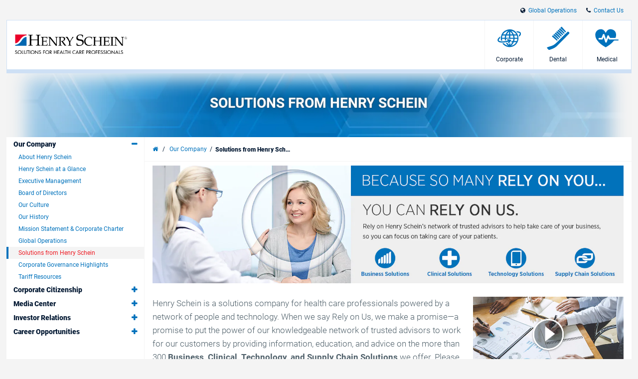

--- FILE ---
content_type: text/html; charset=utf-8
request_url: https://www.henryschein.com/us-en/Corporate/Solutions.aspx?hsi_domain=www.henryschein.be&hsi_locale=be-nl
body_size: 21126
content:

<!doctype html>
<html lang="en-US">
<head id="ctl00_Head1">

<!-- Begin of Analytics-->
<!-- Google Anti-flicker Script -->

<!-- End Google Anti-flicker Script -->
<script>
// akam-sw.js install script version 1.3.6
"serviceWorker"in navigator&&"find"in[]&&function(){var e=new Promise(function(e){"complete"===document.readyState||!1?e():(window.addEventListener("load",function(){e()}),setTimeout(function(){"complete"!==document.readyState&&e()},1e4))}),n=window.akamServiceWorkerInvoked,r="1.3.6";if(n)aka3pmLog("akam-setup already invoked");else{window.akamServiceWorkerInvoked=!0,window.aka3pmLog=function(){window.akamServiceWorkerDebug&&console.log.apply(console,arguments)};function o(e){(window.BOOMR_mq=window.BOOMR_mq||[]).push(["addVar",{"sm.sw.s":e,"sm.sw.v":r}])}var i="/akam-sw.js",a=new Map;navigator.serviceWorker.addEventListener("message",function(e){var n,r,o=e.data;if(o.isAka3pm)if(o.command){var i=(n=o.command,(r=a.get(n))&&r.length>0?r.shift():null);i&&i(e.data.response)}else if(o.commandToClient)switch(o.commandToClient){case"enableDebug":window.akamServiceWorkerDebug||(window.akamServiceWorkerDebug=!0,aka3pmLog("Setup script debug enabled via service worker message"),v());break;case"boomerangMQ":o.payload&&(window.BOOMR_mq=window.BOOMR_mq||[]).push(o.payload)}aka3pmLog("akam-sw message: "+JSON.stringify(e.data))});var t=function(e){return new Promise(function(n){var r,o;r=e.command,o=n,a.has(r)||a.set(r,[]),a.get(r).push(o),navigator.serviceWorker.controller&&(e.isAka3pm=!0,navigator.serviceWorker.controller.postMessage(e))})},c=function(e){return t({command:"navTiming",navTiming:e})},s=null,m={},d=function(){var e=i;return s&&(e+="?othersw="+encodeURIComponent(s)),function(e,n){return new Promise(function(r,i){aka3pmLog("Registering service worker with URL: "+e),navigator.serviceWorker.register(e,n).then(function(e){aka3pmLog("ServiceWorker registration successful with scope: ",e.scope),r(e),o(1)}).catch(function(e){aka3pmLog("ServiceWorker registration failed: ",e),o(0),i(e)})})}(e,m)},g=navigator.serviceWorker.__proto__.register;if(navigator.serviceWorker.__proto__.register=function(n,r){return n.includes(i)?g.call(this,n,r):(aka3pmLog("Overriding registration of service worker for: "+n),s=new URL(n,window.location.href),m=r,navigator.serviceWorker.controller?new Promise(function(n,r){var o=navigator.serviceWorker.controller.scriptURL;if(o.includes(i)){var a=encodeURIComponent(s);o.includes(a)?(aka3pmLog("Cancelling registration as we already integrate other SW: "+s),navigator.serviceWorker.getRegistration().then(function(e){n(e)})):e.then(function(){aka3pmLog("Unregistering existing 3pm service worker"),navigator.serviceWorker.getRegistration().then(function(e){e.unregister().then(function(){return d()}).then(function(e){n(e)}).catch(function(e){r(e)})})})}else aka3pmLog("Cancelling registration as we already have akam-sw.js installed"),navigator.serviceWorker.getRegistration().then(function(e){n(e)})}):g.call(this,n,r))},navigator.serviceWorker.controller){var u=navigator.serviceWorker.controller.scriptURL;u.includes("/akam-sw.js")||u.includes("/akam-sw-preprod.js")||u.includes("/threepm-sw.js")||(aka3pmLog("Detected existing service worker. Removing and re-adding inside akam-sw.js"),s=new URL(u,window.location.href),e.then(function(){navigator.serviceWorker.getRegistration().then(function(e){m={scope:e.scope},e.unregister(),d()})}))}else e.then(function(){window.akamServiceWorkerPreprod&&(i="/akam-sw-preprod.js"),d()});if(window.performance){var w=window.performance.timing,l=w.responseEnd-w.responseStart;c(l)}e.then(function(){t({command:"pageLoad"})});var k=!1;function v(){window.akamServiceWorkerDebug&&!k&&(k=!0,aka3pmLog("Initializing debug functions at window scope"),window.aka3pmInjectSwPolicy=function(e){return t({command:"updatePolicy",policy:e})},window.aka3pmDisableInjectedPolicy=function(){return t({command:"disableInjectedPolicy"})},window.aka3pmDeleteInjectedPolicy=function(){return t({command:"deleteInjectedPolicy"})},window.aka3pmGetStateAsync=function(){return t({command:"getState"})},window.aka3pmDumpState=function(){aka3pmGetStateAsync().then(function(e){aka3pmLog(JSON.stringify(e,null,"\t"))})},window.aka3pmInjectTiming=function(e){return c(e)},window.aka3pmUpdatePolicyFromNetwork=function(){return t({command:"pullPolicyFromNetwork"})})}v()}}();</script>
<script>
window.dataLayer = window.dataLayer || [];
</script>

<script>(function(w,d,s,l,i){w[l]=w[l]||[];w[l].push({'gtm.start':
new Date().getTime(),event:'gtm.js'});var f=d.getElementsByTagName(s)[0],
j=d.createElement(s),dl=l!='dataLayer'?'&l='+l:'';j.async=true;j.src=
'https://www.googletagmanager.com/gtm.js?id='+i+dl;f.parentNode.insertBefore(j,f);}
)(window,document,'script','dataLayer','GTM-T5F2F3R');</script>





<!-- Registration process data layer Script -->

<!-- End Registration process data layer Script -->


<!-- Google Tag Manager -->
<script>
dataLayer.push(
   {
     'loginStatus' : 'Anonymous',
     'division' : 'Corporate'
   }
);

</script>





<!-- End Google Tag Manager -->







<!-- End of Analytics -->



<title>
	Solutions from Henry Schein
</title>	
    <!-- Head Begin -->
    

<!-- This needs to be the first tag under Head after title to support IE compatibility mode -->
<meta http-equiv="x-ua-compatible" content="IE=edge; IE=11; IE=10; IE=9">

<meta http-equiv="content-type" content="application/xhtml+xml; charset=iso-8859-1" />


<meta name="keywords" content="dental, medical, hsic, catalog, healthcare, distributor, products, supplies, sales, equipment, school, repair, financing, software, gloves, surgical, dentist, oral, continuing education, cancer, surgery, vaccines, handpiece, pharmaceutical" />
<meta name="description" content="Worldwide distributor of dental and medical healthcare products, services and supplies" />
<meta name="OneWebVersion" content="9.0.0.0" />
<meta name="EndecaCategory" content="Solutions from Henry Schein" />
<meta name="EndecaDivisionId" content="corporate" />
<meta name="EndecaLanguage" content="us-en" />
<meta name="robots" content="index, follow" />

        

        
            <!-- Autogenerated using HTMLHeadWriterUc -->
            <script type="text/javascript" src="/us-en/script/harmony-minified.min.js?t=251113050743" ></script>
        

        

        

        

        

        
            <!-- CSS Cachebusting -->
            <link type="text/css" rel="stylesheet" href="/Css/harmony.all.bundle.min.css?t=251113050743" visible="false" />
        

        

        

        

        
        
        

    


<link rel="shortcut icon" type="image/ico" href="/corporate.ico" />
<link rel="apple-touch-icon" href="/App_Themes/Harmony/images/ico/apple-touch-icon.png" />
<link rel="apple-touch-icon" sizes="57x57" href="/App_Themes/Harmony/images/ico/apple-touch-icon-57x57.png" />
<link rel="apple-touch-icon" sizes="72x72" href="/App_Themes/Harmony/images/ico/apple-touch-icon-72x72.png" />
<link rel="apple-touch-icon" sizes="76x76" href="/App_Themes/Harmony/images/ico/apple-touch-icon-76x76.png" />
<link rel="apple-touch-icon" sizes="114x114" href="/App_Themes/Harmony/images/ico/apple-touch-icon-114x114.png" />
<link rel="apple-touch-icon" sizes="120x120" href="/App_Themes/Harmony/images/ico/apple-touch-icon-120x120.png" />
<link rel="apple-touch-icon" sizes="144x144" href="/App_Themes/Harmony/images/ico/apple-touch-icon-144x144.png" />
<link rel="apple-touch-icon" sizes="152x152" href="/App_Themes/Harmony/images/ico/apple-touch-icon-152x152.png" />
<link rel="apple-touch-icon" sizes="180x180" href="/App_Themes/Harmony/images/ico/apple-touch-icon-180x180.png" />


<!--Meta tags-->
<meta charset="utf-8" />

<!--Set initial scale to one and turn off pinch, zoom-->
<meta id="ctl00_ucHead_metaViewPort" content="user-scalable=no, width=device-width, initial-scale=1, maximum-scale=1" name="viewport"></meta>
<meta name="author" content="Henry Schein, Inc." />

<!--Apple full screen mode -->
<meta name="apple-mobile-web-app-capable" content="yes" />
<meta name="apple-mobile-web-app-status-bar-style" content="translucent black" />
<meta name="HandheldFriendly" content="true" />

<!--Windows 8 meta tags-->
<meta name="application-name" content="Henry Schein, Inc."/>
<meta name="msapplication-tooltip" content="Henry Schein, Inc." />
<meta name="msapplication-TileColor" content="0072bc"/>

<!--[if lt IE 9]>
    <script src="/App_Themes/Harmony/js/plug-ins/html5shiv.js"></script>
<![endif]-->

<!--IE font smoothing-->
<meta http-equiv="cleartype" content="on" />

<!--Turn off Dialer-->
<meta name="format-detection" content="telephone=no">

<!-- IE specific to avoid flashing on tap -->
<meta content="no" name="msapplication-tap-highlight">
    <!-- Head End -->
<link href="https://www.henryschein.com/us-en/corporate/solutions.aspx" rel="canonical" /><link href="../../App_Themes/Harmony/ContentStyle.min.css" type="text/css" rel="stylesheet" />
<script>(window.BOOMR_mq=window.BOOMR_mq||[]).push(["addVar",{"rua.upush":"false","rua.cpush":"true","rua.upre":"false","rua.cpre":"false","rua.uprl":"false","rua.cprl":"false","rua.cprf":"false","rua.trans":"SJ-79ee1156-79e4-4bd0-926b-6b5c541e01c4","rua.cook":"false","rua.ims":"false","rua.ufprl":"false","rua.cfprl":"true","rua.isuxp":"false","rua.texp":"norulematch","rua.ceh":"false","rua.ueh":"false","rua.ieh.st":"0"}]);</script>
                              <script>!function(e){var n="https://s.go-mpulse.net/boomerang/";if("False"=="True")e.BOOMR_config=e.BOOMR_config||{},e.BOOMR_config.PageParams=e.BOOMR_config.PageParams||{},e.BOOMR_config.PageParams.pci=!0,n="https://s2.go-mpulse.net/boomerang/";if(window.BOOMR_API_key="3DXKD-YQBST-YHQSJ-ZWK4P-J8TML",function(){function e(){if(!o){var e=document.createElement("script");e.id="boomr-scr-as",e.src=window.BOOMR.url,e.async=!0,i.parentNode.appendChild(e),o=!0}}function t(e){o=!0;var n,t,a,r,d=document,O=window;if(window.BOOMR.snippetMethod=e?"if":"i",t=function(e,n){var t=d.createElement("script");t.id=n||"boomr-if-as",t.src=window.BOOMR.url,BOOMR_lstart=(new Date).getTime(),e=e||d.body,e.appendChild(t)},!window.addEventListener&&window.attachEvent&&navigator.userAgent.match(/MSIE [67]\./))return window.BOOMR.snippetMethod="s",void t(i.parentNode,"boomr-async");a=document.createElement("IFRAME"),a.src="about:blank",a.title="",a.role="presentation",a.loading="eager",r=(a.frameElement||a).style,r.width=0,r.height=0,r.border=0,r.display="none",i.parentNode.appendChild(a);try{O=a.contentWindow,d=O.document.open()}catch(_){n=document.domain,a.src="javascript:var d=document.open();d.domain='"+n+"';void(0);",O=a.contentWindow,d=O.document.open()}if(n)d._boomrl=function(){this.domain=n,t()},d.write("<bo"+"dy onload='document._boomrl();'>");else if(O._boomrl=function(){t()},O.addEventListener)O.addEventListener("load",O._boomrl,!1);else if(O.attachEvent)O.attachEvent("onload",O._boomrl);d.close()}function a(e){window.BOOMR_onload=e&&e.timeStamp||(new Date).getTime()}if(!window.BOOMR||!window.BOOMR.version&&!window.BOOMR.snippetExecuted){window.BOOMR=window.BOOMR||{},window.BOOMR.snippetStart=(new Date).getTime(),window.BOOMR.snippetExecuted=!0,window.BOOMR.snippetVersion=12,window.BOOMR.url=n+"3DXKD-YQBST-YHQSJ-ZWK4P-J8TML";var i=document.currentScript||document.getElementsByTagName("script")[0],o=!1,r=document.createElement("link");if(r.relList&&"function"==typeof r.relList.supports&&r.relList.supports("preload")&&"as"in r)window.BOOMR.snippetMethod="p",r.href=window.BOOMR.url,r.rel="preload",r.as="script",r.addEventListener("load",e),r.addEventListener("error",function(){t(!0)}),setTimeout(function(){if(!o)t(!0)},3e3),BOOMR_lstart=(new Date).getTime(),i.parentNode.appendChild(r);else t(!1);if(window.addEventListener)window.addEventListener("load",a,!1);else if(window.attachEvent)window.attachEvent("onload",a)}}(),"".length>0)if(e&&"performance"in e&&e.performance&&"function"==typeof e.performance.setResourceTimingBufferSize)e.performance.setResourceTimingBufferSize();!function(){if(BOOMR=e.BOOMR||{},BOOMR.plugins=BOOMR.plugins||{},!BOOMR.plugins.AK){var n="true"=="true"?1:0,t="",a="aodt5aqx2kbqi2lwa6bq-f-f4675ae8b-clientnsv4-s.akamaihd.net",i="false"=="true"?2:1,o={"ak.v":"39","ak.cp":"712490","ak.ai":parseInt("460713",10),"ak.ol":"0","ak.cr":9,"ak.ipv":4,"ak.proto":"h2","ak.rid":"1b43cc52","ak.r":47358,"ak.a2":n,"ak.m":"a","ak.n":"essl","ak.bpcip":"3.135.62.0","ak.cport":38760,"ak.gh":"23.208.24.236","ak.quicv":"","ak.tlsv":"tls1.3","ak.0rtt":"","ak.0rtt.ed":"","ak.csrc":"-","ak.acc":"","ak.t":"1769342851","ak.ak":"hOBiQwZUYzCg5VSAfCLimQ==ol/1xYYKShhB7JPapIKZHPYvqOonLVAluAgQCyM6fug5KRwLlRb/lzbaMRV2O15kbTiogMZZXreMJHvsR+wLabZRSzuRXo5elwI7H5fC3ihGnbs+csLvVQsgRvjzddQ88jFCLhub4gCcEgNOpVX50ucr57+o5R8iFgOFuwMMb8ZrJsKQ3gLxj66qC173YBvkh22IOJppBNVDAsrlt5GhczKIvHufzoQABN37SXD7tq/2Wfn3QRCXTzIrsH85K2gx/0bsu3848Pt3YcZTqMmk9OTyE3qDEG+72+l4sjpmCVWxjXLHCdu1Q4tfSco88p8yCq9HzhymCrmgoN8sv6vWuHUv9/hBxbV03bYUdSaDm7xgB4uyNCbVVkgnqP3HYVylFgVXI4OfTOY5BvSJy8oHWDOxkfjBGL02aK/zYVHle5o=","ak.pv":"199","ak.dpoabenc":"","ak.tf":i};if(""!==t)o["ak.ruds"]=t;var r={i:!1,av:function(n){var t="http.initiator";if(n&&(!n[t]||"spa_hard"===n[t]))o["ak.feo"]=void 0!==e.aFeoApplied?1:0,BOOMR.addVar(o)},rv:function(){var e=["ak.bpcip","ak.cport","ak.cr","ak.csrc","ak.gh","ak.ipv","ak.m","ak.n","ak.ol","ak.proto","ak.quicv","ak.tlsv","ak.0rtt","ak.0rtt.ed","ak.r","ak.acc","ak.t","ak.tf"];BOOMR.removeVar(e)}};BOOMR.plugins.AK={akVars:o,akDNSPreFetchDomain:a,init:function(){if(!r.i){var e=BOOMR.subscribe;e("before_beacon",r.av,null,null),e("onbeacon",r.rv,null,null),r.i=!0}return this},is_complete:function(){return!0}}}}()}(window);</script></head>
<body id="OurCompany" onload="" class="hs-page hs-page-corporate">
	
    <!-- Google Tag Manager (noscript) -->
<noscript><iframe src="https://www.googletagmanager.com/ns.html?id=GTM-T5F2F3R"
height="0" width="0" style="display:none;visibility:hidden"></iframe></noscript>
<!-- End Google Tag Manager (noscript) -->

    <form method="post" action="./Solutions.aspx?hsi_domain=www.henryschein.be&amp;hsi_locale=be-nl" id="aspnetForm" novalidate="">
<div>
<input type="hidden" name="ctl00_ScriptManager_TSM" id="ctl00_ScriptManager_TSM" value="" />
<input type="hidden" name="__EVENTTARGET" id="__EVENTTARGET" value="" />
<input type="hidden" name="__EVENTARGUMENT" id="__EVENTARGUMENT" value="" />
<input type="hidden" name="__VIEWSTATE" id="__VIEWSTATE" value="/[base64]/[base64]/dD0yNTExMTMwNTA3NDMiIHZpc2libGU9ImZhbHNlIiAvPg0KICAgICAgICAgICAgPGxpbmsgdHlwZT0idGV4dC9jc3MiIHJlbD0ic3R5bGVzaGVldCIgaHJlZj0iL0Nzcy9oYXJtb255LnJlZGxlZnRuYXYuYnVuZGxlLm1pbi5jc3M/[base64]/[base64]/dD0yNTExMTMwNTA3NDMiIHZpc2libGU9ImZhbHNlIiAvPg0KICAgICAgICAgICAgPGxpbmsgdHlwZT0idGV4dC9jc3MiIHJlbD0ic3R5bGVzaGVldCIgaHJlZj0iL0Nzcy9idWRnZXQtZGVudGFsLnJlZGxlZnRuYXYuYnVuZGxlLm1pbi5jc3M/[base64]/[base64]/Gnh55rIRb2qIkkZ2+RoQSFkw==" />
</div>

<script type="text/javascript">
//<![CDATA[
var theForm = document.forms['aspnetForm'];
function __doPostBack(eventTarget, eventArgument) {
    if (!theForm.onsubmit || (theForm.onsubmit() != false)) {
        theForm.__EVENTTARGET.value = eventTarget;
        theForm.__EVENTARGUMENT.value = eventArgument;
        theForm.submit();
    }
}
//]]>
</script>


<script src="/WebResource.axd?d=6nWWDwglDVDt5jafTLu7ClPkRfoti0h_BYmtL9IqxNNtJrcNJBjsV0EPVZK6OGQCCFR0m1GVJtmwJ6SKPzvvfEF95lM1&amp;t=638901392248157332" type="text/javascript"></script>

<script> var gIsUserAcceptanceCookieEnabled="false" </script>
<script type="text/javascript">
//<![CDATA[
var _uiConfig = {
inDevelopmentMode: false,
richRelevanceIsActive: false,
backOrderProductReviewIsActive: false,
backOrderProductModalUrl: '/us-en/Shopping/BackOrderProductReview.aspx',
pageHeaderAnimation: true,
isHarmony: true,
isMDMEnabled: true,
openProductsInPopup: true,
isCrawler: false,
priceMod: "pre",
currentCountryCode: 'us',
zones: undefined,
harmonyLoaderHeader: 'Loading',
harmonyLoaderSubHeader: 'Please wait',
isTSM: 'false',
isTermsAndConditionsOnCheckoutEnabled: 'true',
isGTMEnabled: true ,
isGA3Enabled: true ,
maxAllowedProductsForVariableQuantity: 250
}
//]]>
</script>
<script>$(document).ready(function() { $('li.invoice-email-highligth-menu').removeClass('invoice-email-highligth-menu'); });</script>
<script type="text/javascript">
//<![CDATA[
var _division = 'corporate';var _divisionName = 'Corporate';var _catalogName = 'B_DENTAL';var _endecaCatalogName = 'DENTAL';var _culture = 'us-en';var _isDefaultCulture = 'True';var _persistFeaturebarAction = 'False';var _isPriceBlocked = 'False';var _isEnhancedEcomEnabled = 'False';var _ajaxPriceProductCount = '0';var _domainShardingForJSONRequests= '';var _isCallingFromCMS = 'False';var _isVivaLearningEnabled = 'False';var _vivaLearningLink = 'https://appapi.vivarep.com/api/GetBuyPage//en';var _currencySymbol = '$';var _isAuthenticated = 'False';var _uId = '{6d461a3e-2ba0-4c38-b2e3-0531ad339f8c}';var _domain = 'https://www.henryschein.com/';var _showPriceToAnonymousUserFromCMS = 'False';var _n = 'y885UELEQq3jWCRa/oPW6aUUx8wNgez9zDjgJr32HSc=';var _canPrice = 'False';var _canAddToCart = 'False';var _isMDMEnabled = 'True';var _browseSupply_ContShoppingKey = '';var _getLogOutUrl = 'https://www.henryschein.com/us-en/Profiles/Logout.aspx';var _getPunchOutEndSessionPageUrl = 'https://www.henryschein.com/us-en/PunchOut/PunchOutEndSession.aspx';var _showProductCompare = 'True';var _isFullPage = 'false';var _professionalDisclaimerEnabled = 'false';var _isGA4Enabled = 'false';var _currency = '';var _listNameForShoppingList = '';var _listNameForShoppingCart = '';var _listNameForProductList = '';var _pageTypeGA4 = 'Others';//]]>
</script>

<script src="/Telerik.Web.UI.WebResource.axd?_TSM_HiddenField_=ctl00_ScriptManager_TSM&amp;compress=1&amp;_TSM_CombinedScripts_=%3b%3bSystem.Web.Extensions%2c+Version%3d4.0.0.0%2c+Culture%3dneutral%2c+PublicKeyToken%3d31bf3856ad364e35%3aen-US%3aa8328cc8-0a99-4e41-8fe3-b58afac64e45%3aea597d4b%3ab25378d2" type="text/javascript"></script>
<div>

	<input type="hidden" name="__VIEWSTATEGENERATOR" id="__VIEWSTATEGENERATOR" value="5143055C" />
</div>
        <script type="text/javascript">
//<![CDATA[
Sys.WebForms.PageRequestManager._initialize('ctl00$ScriptManager', 'aspnetForm', [], [], [], 90, 'ctl00');
//]]>
</script>
      
        <div class="limit">
            <div class="hs-slider slide-mobile-menu">
                <!-- Slide Menu-->
                <div class="nocrawler">
                    <section class="panel first">
                        <div class="mobile-menu selected panel-content" data-role="menu">
                            <section data-role="menu">
                                <h1 class="slide-title">Corporate</h1>
                                <nav class="sub-menu">
                                    <ul class="hs-accordion indented-menu"  data-clone="cloned-menu-All">
<li>
<h2 class=" heading ">
Our Company</h2>
<ul class="content">
<li ><a href="/us-en/Corporate/AboutUs.aspx?id=2"  onclick="CreateDataLayerForOutboundLinks(this)" >About Henry Schein</a></li><li ><a href="https://www.henryschein.com/us-en/Corporate/Divisions.aspx?hsi_domain=www.henryschein.be&hsi_locale=be-nl"  onclick="CreateDataLayerForOutboundLinks(this)" >Henry Schein at a Glance</a></li><li ><a href="https://www.henryschein.com/us-en/Corporate/executive-management.aspx?hsi_domain=www.henryschein.be&hsi_locale=be-nl"  onclick="CreateDataLayerForOutboundLinks(this)" >Executive Management</a></li><li ><a href="https://www.henryschein.com/us-en/Corporate/BoardDirectors.aspx?hsi_domain=www.henryschein.be&hsi_locale=be-nl"  onclick="CreateDataLayerForOutboundLinks(this)" >Board of Directors</a></li><li ><a href="https://www.henryschein.com/us-en/Corporate/Culture.aspx?hsi_domain=www.henryschein.be&hsi_locale=be-nl"  onclick="CreateDataLayerForOutboundLinks(this)" >Our Culture</a></li><li ><a href="https://www.henryschein.com/us-en/Corporate/OurHistory.aspx?hsi_domain=www.henryschein.be&hsi_locale=be-nl"  onclick="CreateDataLayerForOutboundLinks(this)" >Our History</a></li><li  class=" ellipsis"><a href="https://www.henryschein.com/us-en/Corporate/MissionStatement.aspx?hsi_domain=www.henryschein.be&hsi_locale=be-nl"  onclick="CreateDataLayerForOutboundLinks(this)" >Mission Statement & Corporate Charter</a></li><li ><a href="javascript:BrowseWindow('https://www.henryschein.com/us-en/CountrySelector.aspx', 1, '_new', '520', '602');"  onclick="CreateDataLayerForOutboundLinks(this)" >Global Operations</a></li><li  class=" ellipsis"><a class="selected  ellipsis" href="https://www.henryschein.com/us-en/Corporate/Solutions.aspx?hsi_domain=www.henryschein.be&hsi_locale=be-nl"  onclick="CreateDataLayerForOutboundLinks(this)" >Solutions from Henry Schein</a></li><li  class=" ellipsis"><a href="http://investor.henryschein.com/corporate-governance/highlights?hsi_domain=www.henryschein.be&hsi_locale=be-nl"  onclick="CreateDataLayerForOutboundLinks(this)" >Corporate Governance Highlights</a></li><li ><a href="https://www.henryschein.com/us-en/Corporate/tariffupdates.aspx?hsi_domain=www.henryschein.be&hsi_locale=be-nl"  onclick="CreateDataLayerForOutboundLinks(this)" >Tariff Resources</a></li></ul>
</li>
<li>
<h2 class=" heading ">
Corporate Citizenship</h2>
<ul class="content">
<li  class=" ellipsis"><a  class=" ellipsis" href="https://www.henryschein.com/us-en/Corporate/SocialResponsibility.aspx?hsi_domain=www.henryschein.be&hsi_locale=be-nl" onclick="CreateDataLayerForOutboundLinks(this)">About Corporate Citizenship</a></li>
<li  class=" ellipsis"><a href="/us-en/corporate/helping-health-happen-bulletin.aspx"  onclick="CreateDataLayerForOutboundLinks(this)" >Helping Health Happen Bulletin</a></li><li  class=" ellipsis"><a href="https://www.henryschein.com/us-en/Corporate/access-to-care.aspx?hsi_domain=www.henryschein.be&hsi_locale=be-nl"  onclick="CreateDataLayerForOutboundLinks(this)" >Catalyzing Healthcare Access</a></li><li  class=" ellipsis"><a href="/us-en/corporate/advancing-policies-solutions-innovation.aspx"  onclick="CreateDataLayerForOutboundLinks(this)" >Advancing Policies, Solutions, and Innovation</a></li><li  class=" ellipsis"><a href="/us-en/Corporate/reinforcing-relationships.aspx"  onclick="CreateDataLayerForOutboundLinks(this)" >Relationship Building for Change</a></li><li ><a href="https://www.henryschein.com/us-en/Corporate/team-schein.aspx?hsi_domain=www.henryschein.be&hsi_locale=be-nl"  onclick="CreateDataLayerForOutboundLinks(this)" >Empowering Team Schein</a></li><li ><a href="https://www.henryschein.com/us-en/Corporate/Environment.aspx?hsi_domain=www.henryschein.be&hsi_locale=be-nl"  onclick="CreateDataLayerForOutboundLinks(this)" >Sustaining the Planet</a></li></ul>
</li>
<li>
<h2 class=" heading ">
Media Center</h2>
<ul class="content">
<li ><a href="https://news.henryschein.com/overview/default.aspx"  onclick="CreateDataLayerForOutboundLinks(this)" >Our Stories</a></li><li ><a href="https://news.henryschein.com/press-releases/default.aspx"  onclick="CreateDataLayerForOutboundLinks(this)" >Press Releases</a></li><li ><a href="https://news.henryschein.com/contacts/default.aspx?hsi_domain=www.henryschein.be&hsi_locale=be-nl"  onclick="CreateDataLayerForOutboundLinks(this)" >Press Contacts</a></li><li ><a href="https://news.henryschein.com/in-the-news/default.aspx?hsi_domain=www.henryschein.be&hsi_locale=be-nl"  onclick="CreateDataLayerForOutboundLinks(this)" >In the News</a></li><li ><a href="https://news.henryschein.com/press-kit/henry-schein-overview/default.aspx?hsi_domain=www.henryschein.be&hsi_locale=be-nl"  onclick="CreateDataLayerForOutboundLinks(this)" >Media Resources</a></li><li ><a href="https://news.henryschein.com/relyonhenryschein/default.aspx?hsi_domain=www.henryschein.be&hsi_locale=be-nl"  onclick="CreateDataLayerForOutboundLinks(this)" >Rely On Henry Schein</a></li></ul>
</li>
<li>
<h2 class=" heading ">
Investor Relations</h2>
<ul class="content">
<li ><a  href="http://investor.henryschein.com?hsi_domain=www.henryschein.be&hsi_locale=be-nl" onclick="CreateDataLayerForOutboundLinks(this)">About Investor Relations</a></li>
<li ><a href="https://investor.henryschein.com/investor-presentations"  onclick="CreateDataLayerForOutboundLinks(this)" >Investor Presentations</a></li><li ><a href="https://investor.henryschein.com/webcasts?hsi_domain=www.henryschein.be&hsi_locale=be-nl"  onclick="CreateDataLayerForOutboundLinks(this)" >Webcasts</a></li><li ><a href="http://investor.henryschein.com/press-releases?id=1&hsi_domain=www.henryschein.be&hsi_locale=be-nl"  onclick="CreateDataLayerForOutboundLinks(this)" >Press Releases</a></li><li ><a href="https://investor.henryschein.com/financials-filings?hsi_domain=www.henryschein.be&hsi_locale=be-nl"  onclick="CreateDataLayerForOutboundLinks(this)" >Financials & Filings</a></li><li ><a href="https://investor.henryschein.com/quarterly-results"  onclick="CreateDataLayerForOutboundLinks(this)" >Quarterly Results</a></li><li ><a href="https://investor.henryschein.com/proxy-annual-reports"  onclick="CreateDataLayerForOutboundLinks(this)" >Proxy & Annual Reports</a></li><li ><a href="https://investor.henryschein.com/esg"  onclick="CreateDataLayerForOutboundLinks(this)" >ESG</a></li><li ><a href="https://investor.henryschein.com/stock-information"  onclick="CreateDataLayerForOutboundLinks(this)" >Stock Information</a></li><li ><a href="https://investor.henryschein.com/contact-us"  onclick="CreateDataLayerForOutboundLinks(this)" >Contact Us</a></li><li ><a href="http://investor.henryschein.com/email-alerts?hsi_domain=www.henryschein.be&hsi_locale=be-nl"  onclick="CreateDataLayerForOutboundLinks(this)" >E-mail Alerts</a></li></ul>
</li>
<li>
<h2 class=" heading ">
Career Opportunities</h2>
<ul class="content">
<li  class=" ellipsis"><a  class=" ellipsis" href="https://www.henryschein.com/us-en/Corporate/Career/Default.aspx?hsi_domain=www.henryschein.be&hsi_locale=be-nl" onclick="CreateDataLayerForOutboundLinks(this)">About Career Opportunities</a></li>
<li ><a  href="https://www.henryschein.com/us-en/Corporate/Career/JobSearch.aspx?id=1&hsi_domain=www.henryschein.be&hsi_locale=be-nl" onclick="CreateDataLayerForOutboundLinks(this)">Job Search</a></li>
</ul>
</li>
</ul>

                                </nav>
                            </section>
                        </div>
                        <div class="mobile-menu panel-content" data-role="menu-dental">
                            <h1 class="slide-title">Dental</h1>
                            <nav class="sub-menu">
                                <div class="hs-accordion" data-clone="cloned-menu-dental">
                                    <label for="dental-menu" class="pinned-heading bg-secondary">Select a Dental specialty site that best fits your needs<i class="fa fa-close pull-right"></i></label>
                                    
<ul class="content expanded">
<li class="link-hint">
<a href="/us-en/dental/c/browsesupplies" >
Browse Supplies</a>
</li>
<li class="link-hint">
<a href="/us-en/dental/default.aspx?did=dental&stay=1&id=dental" >
About Henry Schein Dental</a>
</li>
<li class="link-hint">
<a href="/us-en/Profiles/MyAccount.aspx?cdivid=dental" >
My Account</a>
</li>
<li class="link-hint">
<a href="/us-en/Orders/OrderStatus.aspx?cdivid=dental" >
Order Tracking</a>
</li>
<li class="link-hint">
<a href="/us-en/Olp/AccountSummary.aspx?cdivid=dental" >
Make Payment</a>
</li>
<li class="link-hint">
<a href="/us-en/dental/equipment-technology/dental-equipment.aspx?cdivid=dental" >
Large Equipment & Technology</a>
</li>
<li class="link-hint">
<a href="/us-en/dental/events-education/about-events-education.aspx?cdivid=dental" >
Education & Events</a>
</li>
<li class="link-hint">
<a href="/us-en/dental/business-solutions/about-business-solutions.aspx?cdivid=dental" >
Practice Services</a>
</li>
<li class="link-hint">
<a href="/us-en/dental/practice-management-software/about-practice-management-software.aspx?cdivid=dental" >
Practice Management Software</a>
</li>
<li class="link-hint">
<a href="/us-en/dental/in-office-service-repairs/about-in-office-service-repairs.aspx?cdivid=dental" >
In-Office Service & Repairs</a>
</li>
<li class="link-hint">
<a href="/us-en/specialmarkets/Default.aspx?did=specialmarkets_d" >
Henry Schein Special Markets</a>
</li>
<li class="link-hint">
<a href="/us-en/zahn/home.aspx?did=zahn" >
Zahn Dental Laboratories</a>
</li>
<li class="link-hint">
<a href="/us-en/international/Default.aspx?did=international_d" >
Henry Schein International</a>
</li>
</ul>


                                </div>
                            </nav>
                        </div>

                        <div class="mobile-menu panel-content" data-role="menu-medical">
                            <h1 class="slide-title">Medical</h1>
                            <nav class="sub-menu">

                                <div class="hs-accordion" data-clone="cloned-menu-medical">
                                    <label for="medical-menu" class="pinned-heading bg-secondary">Select a Medical specialty site that best fits your needs<i class="fa fa-close pull-right"></i></label>
                                    
<ul class="content expanded">
<li class="link-hint">
<a href="/us-en/medical/default.aspx?did=medical&stay=1&id=medical" >
Henry Schein Medical<span>A Henry Schein Company</span>
</a>
</li>
<li class="link-hint">
<a href="/us-en/medical/home.aspx?did=medical&id=medical" >
Shop Our Specials<span>Start shopping today</span>
</a>
</li>
<li class="link-hint">
<a href="/us-en/medical/c/browsesupplies" >
Browse Supplies<span>Learn more about our robust product portfolio</span>
</a>
</li>
<li class="link-hint">
<a href="/us-en/medical/about-henry-schein-medical/about-henry-schein-medical.aspx?cdivid=medical" >
Who We Are<span>Dedicated to servicing a range of medical providers</span>
</a>
</li>
<li class="link-hint">
<a href="/us-en/medical/about-henry-schein-medical/what-we-offer.aspx?cdivid=medical" >
What We Offer<span>Partner with us for strategic growth</span>
</a>
</li>
<li class="link-hint">
<a href="/us-en/medical/solutions-services/about-solutions-services.aspx?cdivid=medical" >
Solutions & Services<span>Explore how we bring technology and expertise to health care</span>
</a>
</li>
<li class="link-hint">
<a href="/us-en/medical/Contact.aspx?cdivid=medical#International" >
Henry Schein International<span>Connect with us worldwide</span>
</a>
</li>
<li class="link-hint">
<a href="/us-en/medical/resource-center/coronavirus.aspx?cdivid=medical" >
Education & Events<span>Visit our educational resource center</span>
</a>
</li>
</ul>


                                </div>
                            </nav>
                        </div>                        
                        <a href="#" class="slide-mobile-close"><i class="fa fa-close"></i></a>
                    </section>
                </div>
                <!-- end slide menu-->

                <!-- Main body-->
                <section class="panel last">

                    <!--Site Theme-->
                    <div id="ctl00_ucDivisionThemeSelections_pnlLoadControls" class="hs-site-theme">
	

<!-- Do not change styles here -->   
<style type="text/css">@media (max-width:600px){.theme-banner img{width:100%}}.theme-banner{line-height:0;text-align:center}.theme-wrapper{display:none}</style>

<!-- To schedule theme banners. specify the StartDate and EndDate. Ensure you have a unique div id to enable showing the banner with utm 'bannerid=' 
id for the <a> should always be "cl_theme_banner"  -->
   
<!-- DateTime format: new DateTime(2024, 10, 7, 0, 0, 0) : 2024 = year, 10 = month, 7 = day, "0, 0, 0" = time (military)... -->   


</div>


                    <!-- Pre-Header Content-->
                    <section class="container pre-header pad-right medium-above">
                        
<!-- Begin LanguageSelectoryUc.ascx -->




<div id="ctl00_ucLanguageSelector_pnlStandard">
	
    
    <ul class="inline large">
        <!-- Breadcrumb-->
        
        <!-- Language selector-->
        <li class="x-small">
            
            <span class="info">
                
            </span>
            
        </li>

        <span id="ctl00_ucLanguageSelector_span_HeaderGlobalOperation" class="HeaderGlobalOperation">
            <!-- Global Operations selector-->
            <li class="x-small">
                <i class="fa fa-globe"></i>
                <span class="info"><a href="javascript:BrowseWindow('https://www.henryschein.com/us-en/CountrySelector.aspx', 1, '_new', '520', '602');">Global Operations</a></span>
            </li>
        </span>

        <!-- Contact-->
        <li class="x-small margin-left">
            <i class="fa fa-phone item-icon"></i>
            <a id="ctl00_ucLanguageSelector_hlkContactUs" href="/us-en/Contact.aspx">Contact Us</a>
        </li>
        <!-- Help-->
        
    </ul>
    
</div>
<!-- End LanguageSelectoryUc.ascx -->

                    </section>
                    <!-- End Pre-Header Content-->
                    <!--Header-->
                    <header class="hs-header container">
                        <!-- Page Header Begin -->
                        <div class="nocrawler">
                            
        <nav class="main-menu menu-global">

            <!--Start row-->
            <div class="nav-items">
                <section class="hs-logo">
                    <h1 class="logo">
                        <a href="/us-en/global.aspx">
                        <img src="/us-en/images/logos/henry-schein-logo-global.svg" alt="Henry Schein" /></a>
                    </h1>
                </section>
                <!--end left side-->

                <section class="hs-small-logo">
                    <h1 class="logo-small">
                        <a href="/us-en/global.aspx">
                            <img src="/App_Themes/Harmony/images/hs-small-logo.png" alt="Henry Schein" /></a>
                    </h1>
                </section>

                <section class="primary-menu">
                    <ul>
                        <li class="only-on-hang-around">
                            <a class="item last smooth-scroll" href="#top">
                                <i class="fa fa-long-arrow-up"></i>
                                <span class="menu-title">Back to top</span>
                            </a>
                        </li>
                                                <li>
                            <!--Medical-->
                            <input id="medical-menu" type="checkbox" class="hidden" />
                            <div class="item phablet-above" data-color="#ed1c24">
                                <label for="medical-menu">
                                    <img src="/us-en/images/corporate/global-icons-medical-s.svg" alt="Medical" class="corporate-icon" />
                                    <span class="menu-title">Medical</span>
                                </label>
                                <section class="sub-menu cloned-menu-medical pinned-menu"></section>
                            </div>

                            <!--Menu mobile Icon-->
                            <a class="item phablet-below mobile-menu-trigger" data-role="menu-medical" href="#">
                                <img src="/us-en/images/corporate/global-icons-medical-s.svg" alt="Medical" class="corporate-icon" />
                                <span class="menu-title">Medical</span>
                            </a>
                        </li>                        
                        <li>
                            <!--Dental-->
                            <input id="dental-menu" type="checkbox" class="hidden" />
                            <div class="item phablet-above" data-color="#0072bc">
                                <label for="dental-menu">
                                    <img src="/us-en/images/corporate/global-icons-dental-s.svg" alt="Dental" class="corporate-icon" />
                                    <span class="menu-title">Dental</span>
                                </label>
                                <section class="sub-menu cloned-menu-dental pinned-menu"></section>
                            </div>
                            <!-- end Dental-->


                            <!--Menu mobile Icon-->
                            <a class="item phablet-below mobile-menu-trigger" data-role="menu-dental" href="#">
                                <img src="/us-en/images/corporate/global-icons-dental-s.svg" alt="Dental" class="corporate-icon" />
                                <span class="menu-title">Dental</span>
                            </a>
                        </li>
                        <li>
                            <!--Menu-->
                            <input id="primary-menu-trigger" type="checkbox" class="hidden" />
                            <div class="item phablet-above">
                                <label class="" for="primary-menu-trigger">
                                    <img src="/us-en/images/corporate/global-icons-corporate-s.svg" alt="Corporate" class="corporate-icon" />
                                    <span class="menu-title">Corporate</span>
                                </label>
                                <section class="sub-menu cloned-menu-All"></section>
                            </div>
                            <!-- end Menu-->

                            <!--Menu mobile Icon-->
                            <a class="item phablet-below mobile-menu-trigger" data-peak="true" data-role="menu" href="#">
                                <img src="/us-en/images/corporate/global-icons-corporate-s.svg" alt="Corporate" class="corporate-icon" />
                                <span class="menu-title">Corporate</span>
                                <h1 class="pinned-heading"><i class="fa fa-navicon"></i> Corporate</h1>
                            </a>

                        </li>
                    </ul>
                </section>
                <!--end right side-->
            </div>
            <!--end row-->

        </nav>
        <!--end nav-->
    
                        </div>
                        <!--Page Title-->
                        
                        <!--Page Title-->
                        <div>
<section>
<div class="page-title contract centered ">
<img src="/us-en/images/Corporate/pageheader/default.png" alt="Solutions from Henry Schein" class="header-img"><h1 class="title">Solutions from Henry Schein</h1>
</div>
</section>
</div>
                        <!-- Page Header End -->
                    </header>
                    <!--end header-->

                    <!--Start Page-->
                    <main class="container contents">
                        
                            <div class="nocrawler">
                                <aside class="sub-menu sidebar primary">
                                        
<!--Sub-menu-->

<div class="nocrawler">
    
<ul>
<li>
<h1 class="heading top" id="sidebar-trigger">Our Company</h1>
</li>
</ul>
<div id="sidebar-menu" class="hs-slider sub-menu-items">
<div class="panel left cloned-menu-All" data-prepend="true">
</div>
<div class="panel right section-menu hs-accordion  dashboard-menu">
<figure class="section-img">
<img src="/us-en/images/corporate/pageheader/default.png"  alt="Our Company"/>
</figure>
<ul class="content expanded">
<li ><a href="/us-en/Corporate/AboutUs.aspx?id=2"  onclick="CreateDataLayerForOutboundLinks(this)" >About Henry Schein</a></li><li ><a href="https://www.henryschein.com/us-en/Corporate/Divisions.aspx?hsi_domain=www.henryschein.be&hsi_locale=be-nl"  onclick="CreateDataLayerForOutboundLinks(this)" >Henry Schein at a Glance</a></li><li ><a href="https://www.henryschein.com/us-en/Corporate/executive-management.aspx?hsi_domain=www.henryschein.be&hsi_locale=be-nl"  onclick="CreateDataLayerForOutboundLinks(this)" >Executive Management</a></li><li ><a href="https://www.henryschein.com/us-en/Corporate/BoardDirectors.aspx?hsi_domain=www.henryschein.be&hsi_locale=be-nl"  onclick="CreateDataLayerForOutboundLinks(this)" >Board of Directors</a></li><li ><a href="https://www.henryschein.com/us-en/Corporate/Culture.aspx?hsi_domain=www.henryschein.be&hsi_locale=be-nl"  onclick="CreateDataLayerForOutboundLinks(this)" >Our Culture</a></li><li ><a href="https://www.henryschein.com/us-en/Corporate/OurHistory.aspx?hsi_domain=www.henryschein.be&hsi_locale=be-nl"  onclick="CreateDataLayerForOutboundLinks(this)" >Our History</a></li><li  class=" ellipsis"><a href="https://www.henryschein.com/us-en/Corporate/MissionStatement.aspx?hsi_domain=www.henryschein.be&hsi_locale=be-nl"  onclick="CreateDataLayerForOutboundLinks(this)" >Mission Statement & Corporate Charter</a></li><li ><a href="javascript:BrowseWindow('https://www.henryschein.com/us-en/CountrySelector.aspx', 1, '_new', '520', '602');"  onclick="CreateDataLayerForOutboundLinks(this)" >Global Operations</a></li><li  class=" ellipsis"><a class="selected  ellipsis" href="https://www.henryschein.com/us-en/Corporate/Solutions.aspx?hsi_domain=www.henryschein.be&hsi_locale=be-nl"  onclick="CreateDataLayerForOutboundLinks(this)" >Solutions from Henry Schein</a></li><li  class=" ellipsis"><a href="http://investor.henryschein.com/corporate-governance/highlights?hsi_domain=www.henryschein.be&hsi_locale=be-nl"  onclick="CreateDataLayerForOutboundLinks(this)" >Corporate Governance Highlights</a></li><li ><a href="https://www.henryschein.com/us-en/Corporate/tariffupdates.aspx?hsi_domain=www.henryschein.be&hsi_locale=be-nl"  onclick="CreateDataLayerForOutboundLinks(this)" >Tariff Resources</a></li></ul>
</div>
</div>
<section class="taggedAds hidden" data-zone-number="37"><div class="row"><div class="hs-widget col-1"><h4 style="padding-left: 0.75em" class="bold">Just For You</h4><div data-zone ="37" data-Column="1"  data-classes="no-animate pad-bottom" data-tags="justforyou" data-type="carousel"></div></div></div></section>
<div data-zone ="37" data-column="1" data-classes="no-animate pad-bottom" data-type="hybrid"></div>


</div>
<!--end sub-menu-->

                                    </aside>
                            </div>
                            
                        
                        <!--Page Content-->
                        <div class="page-content expand">
                           <div id="ctl00_divBreadCrumb" class="breadcrumb">
                            

<ol style="list-style: none" itemscope itemtype="http://schema.org/BreadcrumbList">
    <li itemprop="itemListElement" itemscope itemtype="http://schema.org/ListItem" class="first">
        <a itemprop="item" href="https://www.henryschein.com/us-en/Corporate/Default.aspx?did=Corporate">
            <i itemprop="name" content="Corporate Home" class="fa fa-home"></i>
        </a>
        <meta itemprop="position" content="1" />
    </li>
    <li id="ctl00_ucBreadCrumbs_liHomeVr" class="vr">/</li>
    <li itemprop="itemListElement" itemscope itemtype="http://schema.org/ListItem"><a itemprop="item" href='/us-en/corporate/aboutus.aspx'><span itemprop="name">Our Company</span></a><meta itemprop="position" content="2" /></li><li class="vr">/</li><li itemprop="itemListElement" itemscope itemtype="http://schema.org/ListItem" class="last"><span itemprop="name">Solutions from Henry Schein</span><meta itemprop="item" content="https://www.henryschein.com/us-en/Corporate/Solutions.aspx?hsi_domain=www.henryschein.be&hsi_locale=be-nl" /><meta itemprop="position" content="3" /></li> 
</ol>


<script>
    $(function () {
        //check if there are any products in the shopping list
        if ($("li.product").length == 0) {
            $("a .fa-barcode").parent().remove();
        }

    });
</script>
 
<!--//Breadcrumb-->
                            
                           </div>
                            
                            <div class="body-copy">
									


    <div class="row">
        <div class="col-1 img-full">
            <div>
                <picture>
                    <source srcset="/us-en/images/corporate/banner-solutions_800.jpg" media="(max-width: 800px)"/>
                    <img src="/us-en/images/corporate/banner-solutions_1600.jpg" alt="Solutions" />
                </picture>
            </div>
        </div>
    </div>
    <div class="row">
        <div class="col-two-third">
            <p class="intro-text">Henry Schein is a solutions company for health care professionals powered by a network of people and technology. When we say Rely on Us, we make a promise&mdash;a promise to put the power of our knowledgeable network of trusted advisors to work for our customers by providing information, education, and advice on the more than <span class="boilerplate">300</span> <strong>Business, Clinical, Technology, and Supply Chain Solutions</strong> we offer. Please view the video to the right, and the overview below to learn more about our valued solutions.</p>
        </div>
        <div class="col-one-third">
            <div class="img-full"><a href="#" data-dialog="open" data-url="#video-id-1" data-height="512" data-header-text="Solutions from Henry Schein"><img src="/us-en/images/corporate/videos-solutions.jpg" alt="Solutions from Henry Schein" /></a></div>
        </div>
    </div>
    <div class="hidden videos">
        <div id="video-id-1">
            <div class="cta-video">
                <iframe width="1280" height="720" src="https://player.vimeo.com/video/313462917" frameborder="0" allowfullscreen></iframe>
            </div>
        </div>
    </div>
    <div class="row">
        <div class="col-1">
            <div class="row margin-bottom pad-bottom">
                <div class="col-11">
                    <div align="center" class="img-full"><img class="" src="/us-en/images/corporate/solutions-icons-business.jpg" alt="Business Solutions" style="max-width:150px;" /></div>
                </div>
                <div class="col-three-quarter">
                    <h3>Business Solutions</h3>
                    <p class="intro-text"><strong>To help customers manage and grow their business:</strong> Including equipment financing, recruiting and training, practice analysis, regulatory compliance, and much more.</p>
                    <a class="solutions-list">View our solutions &raquo;</a>
                    <div style="display:none;">
                        <div class="row margin-top">
                            <div class="col-2">
                                <h4>Dental Business Solutions</h4>
                                <p><a href="https://dentalfinancial.henryschein.com/" target="_blank">Credit Card Processing</a><br>
                                <a href="https://dentalfinancial.henryschein.com/" target="_blank">Credit  Repair</a><br>
                                <a href="https://drcdental.com/index.asp?" target="_blank">Compliance  Training</a><br>
                                <a href="https://dentalfinancial.henryschein.com/" target="_blank">Demographic  Site Analysis </a><br>
                                <a href="http://henryscheindbi.com/" target="_blank">Dental Business Institute</a><br>
                                <a href="https://dentalfinancial.henryschein.com/" target="_blank">Financing  and Leasing</a><br>
                                <a href="https://forwardbyhenryschein.com/" target="_blank">Management Consulting</a><br>
                                <a href="https://www.henryscheinone.com/" target="_blank">Marketing &amp; Patient Engagement</a><br>
                                <a href="https://www.henryscheinintegrateddesignstudio.com/" target="_blank">Office Space Planning</a><br>
                                <a href="https://dentalfinancial.henryschein.com/" target="_blank">Patient Collections</a><br>
                                <a href="https://dentalfinancial.henryschein.com/" target="_blank">Patient Financing</a><br>
                                <a href="https://forwardbyhenryschein.com/" target="_blank">Practice Analysis</a><br>
                                <a href="https://dentalpracticetransitions.henryschein.com" target="_blank">Practice Transition &amp; Brokerage</a><br>
                                <a href="https://dentalfinancial.henryschein.com/" target="_blank">Recruitment</a><br>
                                <a href="https://dentalfinancial.henryschein.com/" target="_blank">Student Loan Refinancing</a><p>
                            </div>
                            <div class="col-2">
                                <h4>Medical Business Solutions</h4>
                                <p><a href="https://www.henryscheinsolutionshub.com/solutions/financial/billing-and-coding/catalyst-consulting/" target="_blank">Billing  &amp; Coding</a><br>
                                <a href="https://www.henryscheinsolutionshub.com/solutions/financial/credentialing-contracting/catalyst-consultant/" target="_blank">Credentialing  &amp; Contracting</a><br>
                                <a href="https://www.henryscheinsolutionshub.com/solutions/financial/financial-services/henry-schein-financial-services/" target="_blank">Financial Services</a><br>
                                <a href="https://www.henryscheinsolutionshub.com/solutions/operational/hiring-recruiting/talentcare/" target="_blank">Hiring and Recruiting</a><br>
                                <a href="https://www.henryscheinsolutionshub.com/solutions/clinical/infection-control/vitalacy/" target="_blank">Infection Control</a><br>
                                <a href="https://www.henryscheinsolutionshub.com/solutions/clinical/value-based-care/medical-advantage-group/" target="_blank">Macra Ready</a><br>
                                <a href="https://www.henryscheinsolutionshub.com/solutions/operational/medical-waste-disposal/medpro/" target="_blank">Medical Waste Disposal</a><br>
                                <a href="https://www.henryscheinsolutionshub.com/solutions/operational/online-scheduling/everseat/" target="_blank">Online Scheduling</a><br>
                                <a href="https://www.henryschein.com/us-en/medical/products/office-supplies.aspx" target="_blank">Office Supplies</a><br>
                                <a href="https://www.henryscheinsolutionshub.com/solutions/clinical/patient-education/orca-health/" target="_blank">Patient Education</a><br>
                                <a href="https://www.henryscheinsolutionshub.com/solutions/operational/pharmaceutical-waste-disposal/medsafe/" target="_blank">Pharmaceutical Waste Disposal</a><br>
                                <a href="https://www.henryscheinsolutionshub.com/solutions/operational/pharmaceutical-waste-disposal/medsafe/" target="_blank">Practice Marketing</a><br>
                                <a href="https://www.henryscheinsolutionshub.com/solutions/financial/revenue-cycle-management/athenahealth/" target="_blank">Revenue Cycle Management</a><br>
                                <a href="https://www.henryscheinsolutionshub.com/solutions/operational/staff-training/practice-builders/" target="_blank">Staff Training</a><br>
                                <a href="https://www.henryscheinsolutionshub.com/solutions/operational/secure-document-shredding/medpro/" target="_blank">Secure Document Shredding</a></p>
                            </div>
                        </div>
                    </div>
                </div>
            </div>
            <div class="row margin-bottom pad-top pad-bottom">
                <div class="col-11">
                    <div align="center" class="img-full"><img class="" src="/us-en/images/corporate/solutions-icons-clinical.jpg" alt="Clinical Solutions" style="max-width:150px;" /></div>
                </div>
                <div class="col-three-quarter">
                    <h3>Clinical Solutions</h3>
                    <p class="intro-text"><strong>To help stay on the leading edge of patient care:</strong> With products such as implants, orthodontic devices, and bone regeneration materials, as well as telemedicine and clinical decision support services.</p>
                    <a class="solutions-list">View our solutions &raquo;</a>
                    <div style="display:none;">
                        <div class="row margin-top">
                            <div class="col-2">
                                <h4>Dental Clinical Solutions</h4>
                                <p><a href="https://www.acesurgical.com/bone-grafting.html" target="_blank">Ace Surgical Supply</a><br>
                                <a href="https://www.henryschein.com/redirect.aspx?did=Dental&returnurl=/us-en/Shopping/SubCategoryBrowser.aspx?categoryname=Anesthetics&browsingmode=c&subtoc=Anesthetics&subtoclevel=1&N=4293980662&Reset=4293980662">Anesthetics</a><br>
                                <a href="http://www.biohorizons.com/" target="_blank">BioHorizons</a><br>
                                <a href="https://www.henryschein.com/redirect.aspx?did=Dental&returnurl=/us-en/Shopping/SubCategoryBrowser.aspx?categoryname=Burs+&+Diamonds&browsingmode=c&subtoc=Burs+&+Diamonds&subtoclevel=1&N=4294693182&Reset=4294693182">Burs  &amp; Diamonds</a><br>
                                <a href="https://www.henryschein.com/redirect.aspx?did=Dental&returnurl=/us-en/Shopping/SubCategoryBrowser.aspx?categoryname=CAD/CAM&browsingmode=c&subtoc=CAD/CAM&subtoclevel=1&N=4294279943&Reset=4294279943">CAD/CAM</a><br>
                                <a href="https://www.camlog.com/en-us/" target="_blank">Camlog</a><br>
                                <a href="https://www.henryschein.com/redirect.aspx?did=Dental&returnurl=/us-en/Shopping/SubCategoryBrowser.aspx?categoryname=Crown+%26+Bridge&browsingmode=c&subtoc=Crown+%26+Bridge&subtoclevel=1&N=4294693127&Reset=4294693127">Crown  &amp; Bridge</a><br>
                                <a href="https://www.henryschein.com/redirect.aspx?did=Dental&returnurl=/us-en/Shopping/SubCategoryBrowser.aspx?categoryname=Dental+Equipment+Parts+and+Accessories&browsingmode=c&subtoc=Dental+Equipment+Parts+and+Accessories&subtoclevel=1&N=4294037974&Reset=4294037974">Dental Equipment Parts &amp; Accessories</a><br>
                                <a href="https://www.henryschein.com/redirect.aspx?did=Dental&returnurl=/us-en/Shopping/SubCategoryBrowser.aspx?categoryname=Disposables&browsingmode=c&subtoc=Disposables&subtoclevel=1&N=4294693214&Reset=4294693214">Disposables</a><br>
                                <a href="https://www.henryschein.com/redirect.aspx?did=Dental&returnurl=/us-en/Shopping/SubCategoryBrowser.aspx?categoryname=Endodontics&browsingmode=c&subtoc=Endodontics&subtoclevel=1&N=4294693176&Reset=4294693176">Endodontics</a><br>
                                <a href="https://www.henryschein.com/redirect.aspx?did=Dental&returnurl=/us-en/Shopping/SubCategoryBrowser.aspx?categoryname=Evacuation+Products&browsingmode=c&subtoc=Evacuation+Products&subtoclevel=1&N=4294692947&Reset=4294692947">Evacuation</a><br>
                                <a href="https://www.henryschein.com/redirect.aspx?did=Dental&returnurl=/us-en/Shopping/SubCategoryBrowser.aspx?categoryname=Finishing+%26+Polishing&browsingmode=c&subtoc=Finishing+%26+Polishing&subtoclevel=1&N=4294693098&Reset=4294693098">Finishing/Polishing</a><br>
                                <a href="https://www.henryschein.com/redirect.aspx?did=Dental&returnurl=/us-en/Shopping/SubCategoryBrowser.aspx?categoryname=Gloves&browsingmode=c&subtoc=Gloves&subtoclevel=1&N=4294457264&Reset=4294457264">Gloves</a><br>
                                <a href="https://www.henryschein.com/redirect.aspx?did=Dental&returnurl=/us-en/Shopping/SubCategoryBrowser.aspx?categoryname=Handpieces&browsingmode=c&subtoc=Handpieces&subtoclevel=1&N=4293977284&Reset=4293977284">Handpieces</a><br>
                                <a href="https://www.henryschein.com/redirect.aspx?did=Dental&returnurl=/us-en/Shopping/SubCategoryBrowser.aspx?categoryname=Health+%26+Beauty+%26+OTC&browsingmode=c&subtoc=Health+%26+Beauty+%26+OTC&subtoclevel=1&N=4294109236&Reset=4294109236">Health  &amp; Beauty &amp; OTC</a><br>
                                <a href="https://www.henryschein.com/redirect.aspx?did=Dental&returnurl=/us-en/Shopping/SubCategoryBrowser.aspx?categoryname=Orthodontic&browsingmode=c&subtoc=Orthodontic&subtoclevel=1&N=4294693044&Reset=4294693044">Henry  Schein Dental Orthodontics</a><br>
                                <a href="http://www.henryscheinortho.com/" target="_blank">Henry Schein Orthodontics</a><br>
                                <a href="https://www.henryschein.com/redirect.aspx?did=Dental&returnurl=/us-en/Shopping/SubCategoryBrowser.aspx?categoryname=Impression+Materials+%26+Accessories&browsingmode=c&subtoc=Impression+Materials+%26+Accessories&subtoclevel=1&N=4294693221&Reset=4294693221">Impression Materials  &amp; Accessories</a><br>
                                <a href="https://www.henryschein.com/redirect.aspx?did=Dental&returnurl=/us-en/Shopping/SubCategoryBrowser.aspx?categoryname=Infection+Control+Products&browsingmode=c&subtoc=Infection+Control+Products&subtoclevel=1&N=4294693108&Reset=4294693108">Infection Control</a><br>
                                <a href="https://www.henryschein.com/redirect.aspx?did=Dental&returnurl=/us-en/Shopping/SubCategoryBrowser.aspx?categoryname=Instruments&browsingmode=c&subtoc=Instruments&subtoclevel=1&N=4294693233&Reset=4294693233">Instruments</a><br>
                                <a href="https://www.henryschein.com/redirect.aspx?did=Zahn&returnurl=/us-en/Zahn/Default.aspx">Laboratory for the Lab</a><br>
                                <a href="https://www.henryschein.com/redirect.aspx?did=Dental&returnurl=/us-en/Shopping/SubCategoryBrowser.aspx?categoryname=Laboratory&browsingmode=c&subtoc=Laboratory&subtoclevel=1&N=4294399053&Reset=4294399053">Laboratory  for the Practice</a><br>
                                <a href="https://www.henryschein.com/redirect.aspx?did=Dental&returnurl=/us-en/Shopping/SubCategoryBrowser.aspx?categoryname=Medical+Diagnostic+%26+Emergency&browsingmode=c&subtoc=Medical+Diagnostic+%26+Emergency&subtoclevel=1&N=4294692469&Reset=4294692469">Medical Diagnostic &amp; Emergency</a><br>
                                <a href="https://www.henryschein.com/redirect.aspx?did=Dental&returnurl=/us-en/Shopping/SubCategoryBrowser.aspx?categoryname=Office+Management+%26+Supplies&browsingmode=c&subtoc=Office+Management+%26+Supplies&subtoclevel=1&N=4294399085&Reset=4294399085">Office  Management &amp; Supplies</a><br>
                                <a href="https://www.henryschein.com/redirect.aspx?did=Dental&returnurl=/us-en/Shopping/SubCategoryBrowser.aspx?categoryname=Pharmaceuticals&browsingmode=c&subtoc=Pharmaceuticals&subtoclevel=1&N=4294109233&Reset=4294109233">Pharmaceuticals</a><br>
                                <a href="https://www.henryschein.com/redirect.aspx?did=Dental&returnurl=/us-en/Shopping/SubCategoryBrowser.aspx?categoryname=Preventive&browsingmode=c&subtoc=Preventive&subtoclevel=1&N=4294693120&Reset=4294693120">Preventative</a><br>
                                <a href="https://www.henryschein.com/redirect.aspx?did=Dental&returnurl=/us-en/Shopping/SubCategoryBrowser.aspx?categoryname=Restorative+&+Cosmetic&browsingmode=c&subtoc=Restorative+&+Cosmetic&subtoclevel=1&N=4294693207&Reset=4294693207">Restorative  &amp; Cosmetic</a><br>
                                <a href="https://www.henryschein.com/redirect.aspx?did=Dental&returnurl=/us-en/Shopping/SubCategoryBrowser.aspx?categoryname=Small+Equipment&browsingmode=c&subtoc=Small+Equipment&subtoclevel=1&N=4294693139&Reset=4294693139">Small  Equipment</a><br>
                                <a href="http://www.prorepair.com/" target="_blank">Pro Repair</a><br>
                                <a href="https://www.henryschein.com/redirect.aspx?did=Dental&returnurl=/us-en/Shopping/SubCategoryBrowser.aspx?categoryname=Surgical+&+Implant+Products&browsingmode=c&subtoc=Surgical+&+Implant+Products&subtoclevel=1&N=4294692986&Reset=4294692986">Surgical  &amp; Implants </a><br>
                                <a href="https://www.henryschein.com/redirect.aspx?did=Dental&returnurl=/us-en/Shopping/SubCategoryBrowser.aspx?categoryname=Uniforms+&+Work+Wear&browsingmode=c&subtoc=Uniforms+&+Work+Wear&subtoclevel=1&N=4294693194&Reset=4294693194">Uniforms &amp; Work Wear</a><br>
                                <a href="https://www.henryschein.com/redirect.aspx?did=Dental&returnurl=/us-en/Shopping/SubCategoryBrowser.aspx?categoryname=X-Ray+And+Digital+Imaging&browsingmode=c&subtoc=X-Ray+And+Digital+Imaging&subtoclevel=1&N=4294280255&Reset=4294280255">X-Ray and Digital Imaging</a></p>
                            </div>
                            <div class="col-2">
                                <h4>Medical Clinical Solutions</h4>
                                <p><a href="https://www.henryscheinsolutionshub.com/solutions/clinical/chronic-care-management/vivify-health/" target="_blank">Chronic Care Management</a><br>
                                <a href="https://www.henryscheinsolutionshub.com/solutions/clinical/clinical-trials/epatientfinder/" target="_blank">Clinical Trials/Patient Finder</a><br>
                                <a href="https://www.henryscheinsolutionshub.com/solutions/clinical/clinical-decision-support-cds/visualdx/" target="_blank">Clinical Decision Support</a><br>
                                <a href="https://www.henryschein.com/redirect.aspx?did=Medical&returnurl=/us-en/medical/solutions-services/clinical/electronic-222-ordering.aspx?id=1">Electronic 222 Ordering</a><br>
                                <a href="https://www.henryschein.com/redirect.aspx?did=Medical&returnurl=/us-en/medical/resource-center/about-flu-resource-center.aspx">Flu Resource Center</a><br>
                                <a href="https://www.henryscheinsolutionshub.com/solutions/clinical/infection-control/vitalacy/" target="_blank">Infection Control</a><br>
                                <a href="https://www.henryscheinsolutionshub.com/solutions/clinical/medication-adherence/rx-samples/" target="_blank">Medication Adherence</a><br>
                                <a href="https://www.henryscheinsolutionshub.com/solutions/clinical/pathology/poplar-healthcare/" target="_blank">Pathology</a><br>
                                <a href="https://www.henryscheinsolutionshub.com/solutions/operational/equipment-repair/pro-repair/" target="_blank">ProRepair</a><br>
                                <a href="https://www.henryscheinsolutionshub.com/solutions/clinical/telehealth/medpod-health/" target="_blank">Telehealth</a></p>
                            </div>
                        </div>
                    </div>
                </div>
            </div>
            <div class="row margin-bottom pad-top pad-bottom">
                <div class="col-11">
                    <div align="center" class="img-full"><img class="" src="/us-en/images/corporate/solutions-icons-technology.jpg" alt="Technology Solutions" style="max-width:150px;" /></div>
                </div>
                <div class="col-three-quarter">
                    <h3>Technology Solutions</h3>
                    <p class="intro-text"><strong>To help harness information and enhance the patient experience:</strong> Including innovative practice management software, CAD/CAM equipment, marketing and communications tools to attract patients, as well as remote technical support and on-site equipment service to improve practice efficiency.</p>
                    <a class="solutions-list">View our solutions &raquo;</a>
                    <div style="display:none;">
                        <div class="row margin-top">
                            <div class="col-2">
                                <h4>Dental Technology Solutions</h4>
                                <p><a href="https://henryscheinequipmentcatalog.com/cad-cam/3d-printers" target="_blank">3D Printers</a><br>
                                <a href="https://henryscheinequipmentcatalog.com/mechanical-room/air-compressors" target="_blank">Air Compressors</a><br>
                                <a href="https://henryscheinequipmentcatalog.com/mechanical-room/amalgam-separation" target="_blank">Amalgam Separation</a><br>
                                <a href="https://henryscheinequipmentcatalog.com/sterilization-room/autoclaves-sterilizers" target="_blank">Autoclaves/Sterilizers</a><br>
                                <a href="https://www.exansoftware.com/" target="_blank">aXium</a><br>
                                <a href="https://www.exansoftware.com/ascend/" target="_blank">aXium</a><a href="https://www.exansoftware.com/ascend/"> Ascend</a><br>
                                <a href="https://henryscheinequipmentcatalog.com/cad-cam/cad-cam-software" target="_blank">CAD/CAM Software</a><br>
                                <a href="https://henryscheinequipmentcatalog.com/imaging/cameras" target="_blank">Cameras</a><br>
                                <a href="https://henryscheinequipmentcatalog.com/imaging/caries-detection" target="_blank">Caries Detection</a><br>
                                <a href="https://henryscheinequipmentcatalog.com/treatment-room/delivery-systems" target="_blank">Delivery Systems</a><br>
                                <a href="https://www.demandforce.com/industries/dental/" target="_blank">Demandforce</a><br>
                                <a href="https://henryscheinequipmentcatalog.com/imaging/film-processors" target="_blank">Dental Film Processors</a><br>
                                <a href="https://henryscheinequipmentcatalog.com/imaging/dental-sensors" target="_blank">Dental Sensors</a><br>
                                <a href="https://henryscheinequipmentcatalog.com/imaging/x-ray-digital-processors" target="_blank">Dental X-Ray Processors</a><br>
                                <a href="https://www.dentalplans.com/" target="_blank">Dentalplans.com</a><br>
                                <a href="http://www.dentalvisionenterprise.com/" target="_blank">DentalVision Enterprise</a><br>
                                <a href="https://www.dentrix.com/" target="_blank">Dentrix</a><br>
                                <a href="https://www.dentrixascend.com/" target="_blank">Dentrix Ascend</a><br>
                                <a href="https://www.dentrixenterprise.com/" target="_blank">Dentrix Enterprise</a><br>
                                <a href="http://www.easydental.com/" target="_blank">Easy Dental</a><br>
                                <a href="http://www.endovision.info/" target="_blank">EndoVision</a><br>
                                <a href="https://henryscheinequipmentcatalog.com/imaging/extraoral-imaging" target="_blank">Extra Oral Imaging</a><br>
                                <a href="https://www.grupoinfomed.es/" target="_blank">Infomed</a><br>
                                <a href="https://henryscheinequipmentcatalog.com/sterilization-room/instrument-cleaner" target="_blank">Instrument Cleaner</a><br>
                                <a href="https://henryscheinequipmentcatalog.com/imaging/intraoral-x-ray" target="_blank">Intraoral Imaging</a><br>
                                <a href="https://henryscheinequipmentcatalog.com/cad-cam/intraoral-scanners" target="_blank">Intraoral Scanners</a><br>
                                <a href="https://www.julie.fr/" target="_blank">Julie</a><br>
                                <a href="https://labnext.net/" target="_blank">Labnext</a><br>
                                <a href="https://henryscheinequipmentcatalog.com/treatment-room/lasers" target="_blank">Lasers</a><br>
                                <a href="https://henryscheinequipmentcatalog.com/treatment-room/lights" target="_blank">Lights</a><br>
                                <a href="https://henryscheinequipmentcatalog.com/treatment-room/microscopes" target="_blank">Microscopes</a><br>
                                <a href="https://henryscheinequipmentcatalog.com/cad-cam/dental-mills" target="_blank">Mills</a><br>
                                <a href="https://henryscheinequipmentcatalog.com/treatment-room/mobile-dental-equipment" target="_blank">Mobile Dental Equipmen</a>t<br>
                                <a href="https://henryscheinequipmentcatalog.com/treatment-room/nitrous-oxide-system" target="_blank">Nitrous Oxide Systems</a><br>
                                <a href="https://www.officite.com/dental/" target="_blank">Officite</a><br>
                                <a href="http://www.omsvision.com/" target="_blank">OMSVision</a><br>
                                <a href="https://www.ortho2.com/" target="_blank">Ortho2</a><br>
                                <a href="https://henryscheinequipmentcatalog.com/treatment-room/patient-monitoring" target="_blank">Patient Monitoring</a><br>
                                <a href="http://www.periovision.com/" target="_blank">PerioVision</a><br>
                                <a href="https://www.powerpractice.ca/" target="_blank">Power Practice</a><br>
                                <a href="https://www.henryscheinone.com/" target="_blank">Practice Management Software</a><br>
                                <a href="https://www.sesamecommunications.com/" target="_blank">Sesame</a><br>
                                <a href="https://softwareofexcellence.com/" target="_blank">Software of Excellence</a><br>
                                <a href="https://henryscheinequipmentcatalog.com/sterilization-room/sterilization-centers" target="_blank">Sterilizing Equipment</a><br>
                                <a href="http://www.henryscheintechcentral.com/" target="_blank">TechCentral</a><br>
                                <a href="https://henryscheinequipmentcatalog.com/treatment-room/treatment-package" target="_blank">Treatment Package</a><br>
                                <a href="https://henryscheinequipmentcatalog.com/mechanical-room/vacuums" target="_blank">Vacuums</a></p>
                            </div>
                            <div class="col-2">
                                <h4>Medical Technology Solutions</h4>
                                <p><a href="https://www.henryschein.com/redirect.aspx?did=Medical&returnurl=/us-en/medical/products/lab-supplies/physicians-office-lab.aspx">Diagnostics</a><br>
                                <a href="https://www.henryscheinsolutionshub.com/solutions/operational/supply-chain-technology/henry-schein-sct/" target="_blank">Henry Schein Supply Chain Technology (SCT)</a><br>
                                <a href="https://www.henryschein.com/redirect.aspx?did=Medical&returnurl=/us-en/medical/products/medical-equipment/about-medical-equipment/about-medical-equipment.aspx">Imaging</a><br>
                                <a href="https://www.henryschein.com/redirect.aspx?did=Medical&returnurl=/us-en/medical/resource-center/mobile-medical-apps.aspx">Mobile Medical Apps</a><br>
                                <a href="https://www.henryscheinsolutionshub.com/solutions/operational/practice-management-ehr/athenahealth/" target="_blank">Practice Management/EHR</a><br>
                                <a href="https://www.henryscheinsolutionshub.com/solutions/clinical/telehealth/medpod-health/" target="_blank">Telehealth</a></p>
                            </div>
                        </div>
                    </div>
                </div>
            </div>
            <div class="row margin-bottom pad-top">
                <div class="col-11">
                    <div align="center" class="img-full"><img class="" src="/us-en/images/corporate/solutions-icons-supply-chain.jpg" alt="Supply Chain Solutions" style="max-width:150px;" /></div>
                </div>
                <div class="col-three-quarter">
                    <h3>Supply Chain Solutions</h3>
                    <p class="intro-text"><strong>To deliver the right products at the right time:</strong> Through the industry's best-in-class performing fulfillment system, supported by customized inventory management systems for individual practices, large group practices, and integrated delivery networks.</p>
                    <a class="solutions-list">View our solutions &raquo;</a>
                    <div style="display:none;">
                        <div class="row margin-top">
                            <div class="col-2">
                                <h4>Dental Supply Chain Solutions</h4>
                                <p><span class="boilerplate">300,000</span>+ Branded and Henry Schein-Brand Products in Stock<br>
                                <span class="boilerplate">3,200</span>+ Supplier Partners<br>
                                <span class="boilerplate">51</span> Distribution Centers and Manufacturing Centers<br>
                                Historically <span class="boilerplate">99%</span> Order Fulfillment Rate<br>
                                <span class="boilerplate">142,000</span> Cartons Shipped Daily<br>
                                <span style="text-transform: capitalize"><span class="boilerplate">more than 25,000</span></span> Team Schein Members</p>
                            </div>
                            <div class="col-2">
                                <h4>Medical Supply Chain Solutions</h4>
                                <p><a href="https://www.henryschein.com/redirect.aspx?did=Medical&returnurl=/us-en/medical/resource-center/inventory-management.aspx">Inventory Management</a> <br>
                                <a href="/us-en/images/medical/SolutionsHub_BPGBrochure_Final.pdf" target="_blank">Supply Chain Technology Best Practices Guide</a><br>
                                <span class="boilerplate">300,000</span>+ Branded and Henry Schein-Brand Products in Stock<br>
                                <span class="boilerplate">3,200</span>+ Supplier Partners<br>
                                <span class="boilerplate">51</span> Distribution Centers and Manufacturing Centers<br>
                                Historically <span class="boilerplate">99%</span> Order Fulfillment Rate<br>
                                <span class="boilerplate">142,000</span> Cartons Shipped Daily<br>
                                <span style="text-transform: capitalize"><span class="boilerplate">more than 25,000</span></span> Team Schein Members</p>
                            </div>
                        </div>
                    </div>
                </div>
            </div>
        </div>
    </div>
    <div class="row">
        <div class="col-1">
            <p><em>*Solutions listed link to Henry Schein U.S. websites. For solutions offered in your country, please contact your sales representative, or visit Henry Schein's local website.</em></p>
        </div>
    </div>

    <script type="text/javascript">
        $( ".solutions-list" ).click(function() {
          $(this).toggleClass("active");
          $(this).next("div").slideToggle( "slow", function() {
          });
        });
    </script>


										<!-- Begin RefLeftNav ContentPlaceHolders -->
											
										<!-- End RefLeftNav ContentPlaceHolders -->
								</div>

                        </div>
                        <!--end page Content-->
                    </main>
                    <!--end main container-->

                    <!-- Footer Begin -->
                    


<div id="ctl00_ucFooter_pnlCorporate">
	
    <footer class="site-footer row">
        <!-- Footer content container-->
        <div class="container">
            <!--Social Media-->
            
<style>
  a:hover .social-svg path {
    fill: #ed1c24;
  }
</style>
<section class="quarter social-media">
   <ul class="social-icons inline push-right">
      <li><a href="http://www.facebook.com/henryschein" target="_blank"><i class="fa fa-facebook-square"></i></a></li>
      <li class="first"><a href="http://twitter.com/henryschein" target="_blank">
         <svg xmlns="http://www.w3.org/2000/svg" viewBox="0 0 448 512" width="32" height="32" class="social-svg" style="margin-top: 1px">
            <path d="M64 32C28.7 32 0 60.7 0 96V416c0 35.3 28.7 64 64 64H384c35.3 0 64-28.7 64-64V96c0-35.3-28.7-64-64-64H64zm297.1 84L257.3 234.6 379.4 396H283.8L209 298.1 123.3 396H75.8l111-126.9L69.7 116h98l67.7 89.5L313.6 116h47.5zM323.3 367.6L153.4 142.9H125.1L296.9 367.6h26.3z" fill="black"/>
         </svg>
         </a></li>
      <li class="last"><a href="http://www.linkedin.com/company/henry-schein?trk=cws-cpw-coname-0-0" target="_blank"><i class="fa fa-linkedin-square"></i></a></li>
      <li><a href="http://www.youtube.com/henryscheininc" target="_blank" class="youtube-icon"><i class="fa fa-youtube-play"></i></a></li>
      <li><a href="http://www.instagram.com/henryschein/" target="_blank"><i class="fa fa-instagram"></i></a></li>
   </ul>
</section>


            <!--end social media-->
            <!--Links-->
            <section class="half footer-info centered small">
                <ul class="links inline">
                    <li class="repeated-link">
                        <a href="javascript:BrowseWindow('/redirect.aspx?did=corporate&returnurl=/us-en/Privacy.aspx?PageType=popup', 1, '_new', '490', '602');">Privacy Statement</a>
                    </li>
                    <li>
                        <a href="/redirect.aspx?did=medical&returnurl=/us-en/medical/sitemap.aspx">Medical Sitemap</a>
                    </li>
                    <li>
                        <a href="/redirect.aspx?did=dental&returnurl=/us-en/dental/sitemap.aspx">Dental Sitemap</a>
                    </li>
                </ul>
                <div class="copyright">
                    <span>Copyright &#169; 2026 Henry Schein, Inc. All rights reserved.</span>
                </div>
            </section>
            <!--end links-->

            <!--SSL Logo-->
            <section id="ctl00_ucFooter_sslLogo3" class="quarter ssl-logo pad-left">                
                <a class="pull-right push-right back-to-top smooth-scroll" href="#top">Back to top <span><i class="fa fa-long-arrow-up"></i></span></a>
            </section>
            <!--end SSL logo-->

        </div>
        <!-- end container-->

    </footer>

</div>

                    <!--Footer End-->

                </section>
                <!--end main body-->

            </div>
            <!--end slider-->

        </div>
        <!--end limit-->
        
        <!--Begin Popup-->
        

<!-- Begin PopupActionuc.ascx -->



<section class="hs-popup simple">

    <!-- Header-->
    <header class="popup-header">

        <div class="popup-branding">
            <a class="medium-above" href="https://www.henryschein.com/us-en/Corporate/Default.aspx?did=Corporate&stay=1">
                <img src="/us-en/images/logos/logo.corporate.svg" alt="Henry Schein"></a>
            <a class="medium-below" href="https://www.henryschein.com/us-en/Corporate/Default.aspx?did=Corporate&stay=1">
                <img src="/App_Themes/Harmony/images/hs-small-logo.png" alt="Henry Schein"></a>
        </div>

        <!--Print and Close Actions-->
        <ul class="popup-actions" style="list-style: none">
            <!-- share currently not in use. may be to use in future-->
            <!-- <li class="small-above"><a href="#" class="action"><i class="fa fa-share-alt"></i></a></li>-->
            <li class="hs-popup-default-button small-above"><a class="action"><i class="fa fa-print"></i> <span class="x-small">PRINT</span></a></li>
            <li class="hs-popup-default-button"><a class="action" data-action="popup-close"><i class="fa fa-close"></i> <span class="x-small">CLOSE</span></a></li>
        </ul>
        <!--End Print and Close Actions-->

        <!-- Any other custom button that needs to be added by JavaScript in the above popup-actions -->
        <ul class="popup-actions-container hide">
            <li class="small-above popup-product-compare-remove-all"><a class="action"><i class=" fa fa-trash"></i> <span class="x-small">REMOVE ALL</span></a></li>
        </ul>
         <!-- Any other custom button that needs to be added by JavaScript in the above popup-actions -->
    </header>
    <!-- End Header-->

    <div class="container popup theme-popup">
    </div>

</section>

<!-- End PopupActionuc.ascx -->

        <!--End Popup-->

        <!--Dialog-->
        <section class="hs-dialog drop-shadow"></section>

        <!-- Custom JS that needs to be at the bottom of the page -->
        




     <script type="text/javascript" src="/script/pagebottom.min.js?t=251113050743"></script>





<!-- Begin Medallia Script-->
<script type="text/javascript" >
function runMedallia(){

     deferredActions.push({ fn: $.getScript('https://nebula-cdn.kampyle.com/wu/479520/onsite/embed.js'), order: 15});
}

     var medalliaDivision='corporate';
     var medalliaUserId='';
     var medalliaSalesRepId='';
     var medalliaUserEmail='';
     var medalliaUserFullName='';
     var medalliaSalesDivision='';
     var medalliaUserPhone='';
     var medalliaBillToAndShipTo=',';
     var medalliaSessionId='cdzbdrxua5yel5jl3coyevhv';
     var medalliaLoggedInStatus='No';
     var medalliaSearchTerm=null;
     var medalliaShipToAddress1='';
     var medalliaShipToAddress2='';
     var medalliaShipToState='';
     var medalliaShipToZip='';
     var medalliaShipToSalesPlan='';
     var medalliaLast12MonthsSales='';
     var medalliaLast12MonthsSalesInUSD='';
     var medalliaEnvironment='Prod';

</script>
<!-- End Medallia Script-->





        <div class="nocrawler">
            
<script>
    HS.layout.showFullMenu();
</script>

        </div>
    
<script>
	var countryAndLanguage = 'us-en';
	var browserRequirements = {};
	browserRequirements['msie'] = 9.0;
	browserRequirements['internetexplorer'] = 9.0;
	browserRequirements['ie'] = 9.0;
	browserRequirements['trident'] = 5.0;
	var sayswho = (function() {
		var browserAgent = navigator.userAgent;
		var browserName = navigator.appName;
		var browserVersion = '' + parseFloat(navigator.appVersion);
		var browserMajorVersion = parseInt(navigator.appVersion, 10);
		var Offset, OffsetVersion, ix;

		// For Chrome
		if ((OffsetVersion = browserAgent.indexOf("Chrome")) != -1) {
			browserName = "Chrome";
			browserVersion = browserAgent.substring(OffsetVersion + 7);
		}

		// For Microsoft internet explorer
		else if ((OffsetVersion = browserAgent.indexOf("MSIE")) != -1) {
			browserName = "MSIE";
			browserVersion = browserAgent.substring(OffsetVersion + 5);
		}

		// For Firefox
		else if ((OffsetVersion = browserAgent.indexOf("Firefox")) != -1) {
			browserName = "Firefox";
			browserVersion = browserAgent.substring(OffsetVersion + 8);
		}

		// For Safari
		else if ((OffsetVersion = browserAgent.indexOf("Safari")) != -1) {
			browserName = "Safari";
			browserVersion = browserAgent.substring(OffsetVersion + 7);

			if ((OffsetVersion = browserAgent.indexOf("Version")) != -1)
			    browserVersion = browserAgent.substring(OffsetVersion + 8);
		}

		// For other browser "name/version" is at the end of userAgent
		else if ((Offset = browserAgent.lastIndexOf(' ') + 1) <
			(OffsetVersion = browserAgent.lastIndexOf('/'))) {
			browserName = browserAgent.substring(Offset, OffsetVersion);
			browserVersion = browserAgent.substring(OffsetVersion + 1);

			if (browserName.toLowerCase() == browserName.toUpperCase()) {
			    browserName = navigator.appName;
			}
		}

		// Trimming the fullVersion string at semicolon/space if present
		if ((ix = browserVersion.indexOf("; ")) != -1)
		    browserVersion = browserVersion.substring(0, ix);
		if ((ix = browserVersion.indexOf(" ")) != -1)
		    browserVersion = browserVersion.substring(0, ix);

		browserMajorVersion = parseInt('' + browserVersion, 10);
		if (isNaN(browserMajorVersion)) {
		    browserVersion = '' + parseFloat(navigator.appVersion);
		    browserMajorVersion = parseInt(navigator.appVersion, 10);
		}

		return [browserName, browserMajorVersion]
	})();

	var browserAndVersion = [];

	try {
		browserAndVersion = sayswho.split(' ');
	} catch (error) {
		browserAndVersion = sayswho;
	}

 var browserVersionIdentified = browserRequirements[browserAndVersion[0].toLowerCase()];
	if (browserVersionIdentified && parseInt(browserAndVersion[1]) < browserVersionIdentified) {
		var browserUpgradePageUrl = window.location.protocol + '//' + window.location.host + '/' + countryAndLanguage + '/' + 'BrowserUpgrade.aspx';
		window.location = browserUpgradePageUrl;
	}
</script>

<script type="text/javascript">
//<![CDATA[
window.__TsmHiddenField = $get('ctl00_ScriptManager_TSM');var breadcrumbSettings = {"breadcrumbConfig":[{"breakpoint":640,"settings":{"maxLength":500,"width":100}},{"breakpoint":960,"settings":{"maxLength":140,"width":150}},{"breakpoint":1280,"settings":{"maxLength":110,"width":150}},{"breakpoint":1366,"settings":{"maxLength":105,"width":140}},{"breakpoint":1440,"settings":{"maxLength":115,"width":140}},{"breakpoint":1680,"settings":{"maxLength":130,"width":400}},{"breakpoint":1920,"settings":{"maxLength":170,"width":530}}]};hsDashboard('remove');var deferredActions = deferredActions || [];deferredActions.push({fn: "runMedallia",order: 11});//]]>
</script>
</form>
    
</body>
</html>

<div id="PageProgressBar" class="loading" style="display: none;">
    <br />
    <img id="ctl01_imgProgress" src="/App_Themes/Harmony/images/Preloader.GIF" style="border-width:0px;" /><br />
    Loading. Please wait.
</div>




--- FILE ---
content_type: text/html; charset=UTF-8
request_url: https://player.vimeo.com/video/313462917
body_size: 6465
content:
<!DOCTYPE html>
<html lang="en">
<head>
  <meta charset="utf-8">
  <meta name="viewport" content="width=device-width,initial-scale=1,user-scalable=yes">
  
  <link rel="canonical" href="https://player.vimeo.com/video/313462917">
  <meta name="googlebot" content="noindex,indexifembedded">
  
  
  <title>Rely On Us Solutions Video on Vimeo</title>
  <style>
      body, html, .player, .fallback {
          overflow: hidden;
          width: 100%;
          height: 100%;
          margin: 0;
          padding: 0;
      }
      .fallback {
          
              background-color: transparent;
          
      }
      .player.loading { opacity: 0; }
      .fallback iframe {
          position: fixed;
          left: 0;
          top: 0;
          width: 100%;
          height: 100%;
      }
  </style>
  <link rel="modulepreload" href="https://f.vimeocdn.com/p/4.46.25/js/player.module.js" crossorigin="anonymous">
  <link rel="modulepreload" href="https://f.vimeocdn.com/p/4.46.25/js/vendor.module.js" crossorigin="anonymous">
  <link rel="preload" href="https://f.vimeocdn.com/p/4.46.25/css/player.css" as="style">
</head>

<body>


<div class="vp-placeholder">
    <style>
        .vp-placeholder,
        .vp-placeholder-thumb,
        .vp-placeholder-thumb::before,
        .vp-placeholder-thumb::after {
            position: absolute;
            top: 0;
            bottom: 0;
            left: 0;
            right: 0;
        }
        .vp-placeholder {
            visibility: hidden;
            width: 100%;
            max-height: 100%;
            height: calc(1080 / 1920 * 100vw);
            max-width: calc(1920 / 1080 * 100vh);
            margin: auto;
        }
        .vp-placeholder-carousel {
            display: none;
            background-color: #000;
            position: absolute;
            left: 0;
            right: 0;
            bottom: -60px;
            height: 60px;
        }
    </style>

    

    
        <style>
            .vp-placeholder-thumb {
                overflow: hidden;
                width: 100%;
                max-height: 100%;
                margin: auto;
            }
            .vp-placeholder-thumb::before,
            .vp-placeholder-thumb::after {
                content: "";
                display: block;
                filter: blur(7px);
                margin: 0;
                background: url(https://i.vimeocdn.com/video/754782752-d56a442ac83e73cee9f5034541be23d31ece2fdd52e3e97331f5fbbe96b78573-d?mw=80&q=85) 50% 50% / contain no-repeat;
            }
            .vp-placeholder-thumb::before {
                 
                margin: -30px;
            }
        </style>
    

    <div class="vp-placeholder-thumb"></div>
    <div class="vp-placeholder-carousel"></div>
    <script>function placeholderInit(t,h,d,s,n,o){var i=t.querySelector(".vp-placeholder"),v=t.querySelector(".vp-placeholder-thumb");if(h){var p=function(){try{return window.self!==window.top}catch(a){return!0}}(),w=200,y=415,r=60;if(!p&&window.innerWidth>=w&&window.innerWidth<y){i.style.bottom=r+"px",i.style.maxHeight="calc(100vh - "+r+"px)",i.style.maxWidth="calc("+n+" / "+o+" * (100vh - "+r+"px))";var f=t.querySelector(".vp-placeholder-carousel");f.style.display="block"}}if(d){var e=new Image;e.onload=function(){var a=n/o,c=e.width/e.height;if(c<=.95*a||c>=1.05*a){var l=i.getBoundingClientRect(),g=l.right-l.left,b=l.bottom-l.top,m=window.innerWidth/g*100,x=window.innerHeight/b*100;v.style.height="calc("+e.height+" / "+e.width+" * "+m+"vw)",v.style.maxWidth="calc("+e.width+" / "+e.height+" * "+x+"vh)"}i.style.visibility="visible"},e.src=s}else i.style.visibility="visible"}
</script>
    <script>placeholderInit(document,  false ,  true , "https://i.vimeocdn.com/video/754782752-d56a442ac83e73cee9f5034541be23d31ece2fdd52e3e97331f5fbbe96b78573-d?mw=80\u0026q=85",  1920 ,  1080 );</script>
</div>

<div id="player" class="player"></div>
<script>window.playerConfig = {"cdn_url":"https://f.vimeocdn.com","vimeo_api_url":"api.vimeo.com","request":{"files":{"dash":{"cdns":{"akfire_interconnect_quic":{"avc_url":"https://vod-adaptive-ak.vimeocdn.com/exp=1769346452~acl=%2F9e844b91-b113-4800-9497-747ae4a5ba9c%2Fpsid%3Dcca97922ed9c8bd13c062eb534cbac9a40cbb302c68c40581e88c7727e2ab847%2F%2A~hmac=2e9abd7e22576664fb23795ab8ab17a5f0e80530c8412593d685bc922506e468/9e844b91-b113-4800-9497-747ae4a5ba9c/psid=cca97922ed9c8bd13c062eb534cbac9a40cbb302c68c40581e88c7727e2ab847/v2/playlist/av/primary/playlist.json?omit=av1-hevc\u0026pathsig=8c953e4f~9QRIalnC1_f3GvXSnTMU7wf2qK9yqlv0qEPlXTk4isk\u0026r=dXM%3D\u0026rh=36x7hf","origin":"gcs","url":"https://vod-adaptive-ak.vimeocdn.com/exp=1769346452~acl=%2F9e844b91-b113-4800-9497-747ae4a5ba9c%2Fpsid%3Dcca97922ed9c8bd13c062eb534cbac9a40cbb302c68c40581e88c7727e2ab847%2F%2A~hmac=2e9abd7e22576664fb23795ab8ab17a5f0e80530c8412593d685bc922506e468/9e844b91-b113-4800-9497-747ae4a5ba9c/psid=cca97922ed9c8bd13c062eb534cbac9a40cbb302c68c40581e88c7727e2ab847/v2/playlist/av/primary/playlist.json?pathsig=8c953e4f~9QRIalnC1_f3GvXSnTMU7wf2qK9yqlv0qEPlXTk4isk\u0026r=dXM%3D\u0026rh=36x7hf"},"fastly_skyfire":{"avc_url":"https://skyfire.vimeocdn.com/1769346452-0x572491026b79933ad63f3b3629a497ab24f0bf9e/9e844b91-b113-4800-9497-747ae4a5ba9c/psid=cca97922ed9c8bd13c062eb534cbac9a40cbb302c68c40581e88c7727e2ab847/v2/playlist/av/primary/playlist.json?omit=av1-hevc\u0026pathsig=8c953e4f~9QRIalnC1_f3GvXSnTMU7wf2qK9yqlv0qEPlXTk4isk\u0026r=dXM%3D\u0026rh=36x7hf","origin":"gcs","url":"https://skyfire.vimeocdn.com/1769346452-0x572491026b79933ad63f3b3629a497ab24f0bf9e/9e844b91-b113-4800-9497-747ae4a5ba9c/psid=cca97922ed9c8bd13c062eb534cbac9a40cbb302c68c40581e88c7727e2ab847/v2/playlist/av/primary/playlist.json?pathsig=8c953e4f~9QRIalnC1_f3GvXSnTMU7wf2qK9yqlv0qEPlXTk4isk\u0026r=dXM%3D\u0026rh=36x7hf"}},"default_cdn":"akfire_interconnect_quic","separate_av":true,"streams":[{"profile":"175","id":"70931778-21a6-4f3d-9f58-437c36427cfe","fps":29.97,"quality":"1080p"},{"profile":"165","id":"78a964c1-5044-427a-a8de-c72be1fccda6","fps":29.97,"quality":"540p"},{"profile":"164","id":"b229002c-040d-487b-8dfc-1ba8da006fe3","fps":29.97,"quality":"360p"},{"profile":"174","id":"0aad80cd-ea0a-4047-abd6-f07b9e102897","fps":29.97,"quality":"720p"}],"streams_avc":[{"profile":"164","id":"b229002c-040d-487b-8dfc-1ba8da006fe3","fps":29.97,"quality":"360p"},{"profile":"174","id":"0aad80cd-ea0a-4047-abd6-f07b9e102897","fps":29.97,"quality":"720p"},{"profile":"175","id":"70931778-21a6-4f3d-9f58-437c36427cfe","fps":29.97,"quality":"1080p"},{"profile":"165","id":"78a964c1-5044-427a-a8de-c72be1fccda6","fps":29.97,"quality":"540p"}]},"hls":{"cdns":{"akfire_interconnect_quic":{"avc_url":"https://vod-adaptive-ak.vimeocdn.com/exp=1769346452~acl=%2F9e844b91-b113-4800-9497-747ae4a5ba9c%2Fpsid%3Dcca97922ed9c8bd13c062eb534cbac9a40cbb302c68c40581e88c7727e2ab847%2F%2A~hmac=2e9abd7e22576664fb23795ab8ab17a5f0e80530c8412593d685bc922506e468/9e844b91-b113-4800-9497-747ae4a5ba9c/psid=cca97922ed9c8bd13c062eb534cbac9a40cbb302c68c40581e88c7727e2ab847/v2/playlist/av/primary/playlist.m3u8?omit=av1-hevc-opus\u0026pathsig=8c953e4f~Wp6d8O8ZXjds32fQbkKv-yEo-ltruYK6Z73mDBirySQ\u0026r=dXM%3D\u0026rh=36x7hf\u0026sf=fmp4","origin":"gcs","url":"https://vod-adaptive-ak.vimeocdn.com/exp=1769346452~acl=%2F9e844b91-b113-4800-9497-747ae4a5ba9c%2Fpsid%3Dcca97922ed9c8bd13c062eb534cbac9a40cbb302c68c40581e88c7727e2ab847%2F%2A~hmac=2e9abd7e22576664fb23795ab8ab17a5f0e80530c8412593d685bc922506e468/9e844b91-b113-4800-9497-747ae4a5ba9c/psid=cca97922ed9c8bd13c062eb534cbac9a40cbb302c68c40581e88c7727e2ab847/v2/playlist/av/primary/playlist.m3u8?omit=opus\u0026pathsig=8c953e4f~Wp6d8O8ZXjds32fQbkKv-yEo-ltruYK6Z73mDBirySQ\u0026r=dXM%3D\u0026rh=36x7hf\u0026sf=fmp4"},"fastly_skyfire":{"avc_url":"https://skyfire.vimeocdn.com/1769346452-0x572491026b79933ad63f3b3629a497ab24f0bf9e/9e844b91-b113-4800-9497-747ae4a5ba9c/psid=cca97922ed9c8bd13c062eb534cbac9a40cbb302c68c40581e88c7727e2ab847/v2/playlist/av/primary/playlist.m3u8?omit=av1-hevc-opus\u0026pathsig=8c953e4f~Wp6d8O8ZXjds32fQbkKv-yEo-ltruYK6Z73mDBirySQ\u0026r=dXM%3D\u0026rh=36x7hf\u0026sf=fmp4","origin":"gcs","url":"https://skyfire.vimeocdn.com/1769346452-0x572491026b79933ad63f3b3629a497ab24f0bf9e/9e844b91-b113-4800-9497-747ae4a5ba9c/psid=cca97922ed9c8bd13c062eb534cbac9a40cbb302c68c40581e88c7727e2ab847/v2/playlist/av/primary/playlist.m3u8?omit=opus\u0026pathsig=8c953e4f~Wp6d8O8ZXjds32fQbkKv-yEo-ltruYK6Z73mDBirySQ\u0026r=dXM%3D\u0026rh=36x7hf\u0026sf=fmp4"}},"default_cdn":"akfire_interconnect_quic","separate_av":true}},"file_codecs":{"av1":[],"avc":["b229002c-040d-487b-8dfc-1ba8da006fe3","0aad80cd-ea0a-4047-abd6-f07b9e102897","70931778-21a6-4f3d-9f58-437c36427cfe","78a964c1-5044-427a-a8de-c72be1fccda6"],"hevc":{"dvh1":[],"hdr":[],"sdr":[]}},"lang":"en","referrer":"https://www.henryschein.com/us-en/Corporate/Solutions.aspx?hsi_domain=www.henryschein.be\u0026amp;hsi_locale=be-nl","cookie_domain":".vimeo.com","signature":"e54091ef2607ebcbfb9d6fd4df769806","timestamp":1769342852,"expires":3600,"thumb_preview":{"url":"https://videoapi-sprites.vimeocdn.com/video-sprites/image/a0fd7208-c72f-4b5b-9178-f96dee09ac61.0.jpeg?ClientID=sulu\u0026Expires=1769345528\u0026Signature=66b91d3a1278ce02ed73c692c5033fe8a1359d61","height":2880,"width":4260,"frame_height":240,"frame_width":426,"columns":10,"frames":120},"currency":"USD","session":"1a0cea9b3ec2789b61aa8df0fbf5ce5c7e4c82541769342852","cookie":{"volume":1,"quality":null,"hd":0,"captions":null,"transcript":null,"captions_styles":{"color":null,"fontSize":null,"fontFamily":null,"fontOpacity":null,"bgOpacity":null,"windowColor":null,"windowOpacity":null,"bgColor":null,"edgeStyle":null},"audio_language":null,"audio_kind":null,"qoe_survey_vote":0},"build":{"backend":"31e9776","js":"4.46.25"},"urls":{"js":"https://f.vimeocdn.com/p/4.46.25/js/player.js","js_base":"https://f.vimeocdn.com/p/4.46.25/js","js_module":"https://f.vimeocdn.com/p/4.46.25/js/player.module.js","js_vendor_module":"https://f.vimeocdn.com/p/4.46.25/js/vendor.module.js","locales_js":{"de-DE":"https://f.vimeocdn.com/p/4.46.25/js/player.de-DE.js","en":"https://f.vimeocdn.com/p/4.46.25/js/player.js","es":"https://f.vimeocdn.com/p/4.46.25/js/player.es.js","fr-FR":"https://f.vimeocdn.com/p/4.46.25/js/player.fr-FR.js","ja-JP":"https://f.vimeocdn.com/p/4.46.25/js/player.ja-JP.js","ko-KR":"https://f.vimeocdn.com/p/4.46.25/js/player.ko-KR.js","pt-BR":"https://f.vimeocdn.com/p/4.46.25/js/player.pt-BR.js","zh-CN":"https://f.vimeocdn.com/p/4.46.25/js/player.zh-CN.js"},"ambisonics_js":"https://f.vimeocdn.com/p/external/ambisonics.min.js","barebone_js":"https://f.vimeocdn.com/p/4.46.25/js/barebone.js","chromeless_js":"https://f.vimeocdn.com/p/4.46.25/js/chromeless.js","three_js":"https://f.vimeocdn.com/p/external/three.rvimeo.min.js","vuid_js":"https://f.vimeocdn.com/js_opt/modules/utils/vuid.min.js","hive_sdk":"https://f.vimeocdn.com/p/external/hive-sdk.js","hive_interceptor":"https://f.vimeocdn.com/p/external/hive-interceptor.js","proxy":"https://player.vimeo.com/static/proxy.html","css":"https://f.vimeocdn.com/p/4.46.25/css/player.css","chromeless_css":"https://f.vimeocdn.com/p/4.46.25/css/chromeless.css","fresnel":"https://arclight.vimeo.com/add/player-stats","player_telemetry_url":"https://arclight.vimeo.com/player-events","telemetry_base":"https://lensflare.vimeo.com"},"flags":{"plays":1,"dnt":0,"autohide_controls":0,"preload_video":"metadata_on_hover","qoe_survey_forced":0,"ai_widget":0,"ecdn_delta_updates":0,"disable_mms":0,"check_clip_skipping_forward":0},"country":"US","client":{"ip":"3.135.62.130"},"ab_tests":{"cross_origin_texttracks":{"group":"variant","track":false,"data":null}},"atid":"3108909579.1769342852","ai_widget_signature":"d88069d270bfc7fd790bf9fd406d8161b8e00450009036f6b3bcba9ed5204bd0_1769346452","config_refresh_url":"https://player.vimeo.com/video/313462917/config/request?atid=3108909579.1769342852\u0026expires=3600\u0026referrer=https%3A%2F%2Fwww.henryschein.com%2Fus-en%2FCorporate%2FSolutions.aspx%3Fhsi_domain%3Dwww.henryschein.be%26hsi_locale%3Dbe-nl\u0026session=1a0cea9b3ec2789b61aa8df0fbf5ce5c7e4c82541769342852\u0026signature=e54091ef2607ebcbfb9d6fd4df769806\u0026time=1769342852\u0026v=1"},"player_url":"player.vimeo.com","video":{"id":313462917,"title":"Rely On Us Solutions Video","width":1920,"height":1080,"duration":98,"url":"","share_url":"https://vimeo.com/313462917","embed_code":"\u003ciframe title=\"vimeo-player\" src=\"https://player.vimeo.com/video/313462917?h=41d69d3cc3\" width=\"640\" height=\"360\" frameborder=\"0\" referrerpolicy=\"strict-origin-when-cross-origin\" allow=\"autoplay; fullscreen; picture-in-picture; clipboard-write; encrypted-media; web-share\"   allowfullscreen\u003e\u003c/iframe\u003e","default_to_hd":0,"privacy":"disable","embed_permission":"public","thumbnail_url":"https://i.vimeocdn.com/video/754782752-d56a442ac83e73cee9f5034541be23d31ece2fdd52e3e97331f5fbbe96b78573-d","owner":{"id":25711844,"name":"Henry Schein, Inc.","img":"https://i.vimeocdn.com/portrait/defaults-blue_60x60?region=us","img_2x":"https://i.vimeocdn.com/portrait/defaults-blue_60x60?region=us","url":"","account_type":"business"},"spatial":0,"live_event":null,"version":{"current":null,"available":[{"id":45680993,"file_id":1218219388,"is_current":true},{"id":45679236,"file_id":1218204295,"is_current":false},{"id":45678172,"file_id":1218195615,"is_current":false},{"id":44976164,"file_id":1212865047,"is_current":false},{"id":44824278,"file_id":1211872922,"is_current":false},{"id":44664241,"file_id":1210804603,"is_current":false},{"id":44657986,"file_id":1210764659,"is_current":false},{"id":44372036,"file_id":1208816540,"is_current":false}]},"unlisted_hash":null,"rating":{"id":3},"fps":29.97,"bypass_token":"eyJ0eXAiOiJKV1QiLCJhbGciOiJIUzI1NiJ9.eyJjbGlwX2lkIjozMTM0NjI5MTcsImV4cCI6MTc2OTM0NjQ4MH0.RnRwQM3tUZni55wEN5fr019jRF3F_9keaOawrsOjKAY","channel_layout":"stereo","ai":0,"locale":""},"user":{"id":0,"team_id":0,"team_origin_user_id":0,"account_type":"none","liked":0,"watch_later":0,"owner":0,"mod":0,"logged_in":0,"private_mode_enabled":1,"vimeo_api_client_token":"eyJhbGciOiJIUzI1NiIsInR5cCI6IkpXVCJ9.eyJzZXNzaW9uX2lkIjoiMWEwY2VhOWIzZWMyNzg5YjYxYWE4ZGYwZmJmNWNlNWM3ZTRjODI1NDE3NjkzNDI4NTIiLCJleHAiOjE3NjkzNDY0NTIsImFwcF9pZCI6MTE4MzU5LCJzY29wZXMiOiJwdWJsaWMgc3RhdHMifQ.emCMe6sj8HCNFQjVQbaAnyIkOXFCYor0lBSDesBjUOc"},"view":1,"vimeo_url":"vimeo.com","embed":{"audio_track":"","autoplay":0,"autopause":1,"dnt":0,"editor":0,"keyboard":1,"log_plays":1,"loop":0,"muted":0,"on_site":0,"texttrack":"","transparent":1,"outro":"nothing","playsinline":1,"quality":null,"player_id":"","api":null,"app_id":"","color":"","color_one":"000000","color_two":"00adef","color_three":"ffffff","color_four":"000000","context":"embed.main","settings":{"auto_pip":1,"badge":0,"byline":0,"collections":0,"color":0,"force_color_one":0,"force_color_two":0,"force_color_three":0,"force_color_four":0,"embed":1,"fullscreen":1,"like":0,"logo":0,"playbar":1,"portrait":0,"pip":1,"share":{"embed_only":1},"spatial_compass":0,"spatial_label":0,"speed":0,"title":0,"volume":1,"watch_later":0,"watch_full_video":1,"controls":1,"airplay":1,"audio_tracks":1,"chapters":1,"chromecast":1,"cc":1,"transcript":1,"quality":1,"play_button_position":0,"ask_ai":0,"skipping_forward":1,"debug_payload_collection_policy":"default"},"create_interactive":{"has_create_interactive":false,"viddata_url":""},"min_quality":null,"max_quality":null,"initial_quality":null,"prefer_mms":1}}</script>
<script>const fullscreenSupported="exitFullscreen"in document||"webkitExitFullscreen"in document||"webkitCancelFullScreen"in document||"mozCancelFullScreen"in document||"msExitFullscreen"in document||"webkitEnterFullScreen"in document.createElement("video");var isIE=checkIE(window.navigator.userAgent),incompatibleBrowser=!fullscreenSupported||isIE;window.noModuleLoading=!1,window.dynamicImportSupported=!1,window.cssLayersSupported=typeof CSSLayerBlockRule<"u",window.isInIFrame=function(){try{return window.self!==window.top}catch(e){return!0}}(),!window.isInIFrame&&/twitter/i.test(navigator.userAgent)&&window.playerConfig.video.url&&(window.location=window.playerConfig.video.url),window.playerConfig.request.lang&&document.documentElement.setAttribute("lang",window.playerConfig.request.lang),window.loadScript=function(e){var n=document.getElementsByTagName("script")[0];n&&n.parentNode?n.parentNode.insertBefore(e,n):document.head.appendChild(e)},window.loadVUID=function(){if(!window.playerConfig.request.flags.dnt&&!window.playerConfig.embed.dnt){window._vuid=[["pid",window.playerConfig.request.session]];var e=document.createElement("script");e.async=!0,e.src=window.playerConfig.request.urls.vuid_js,window.loadScript(e)}},window.loadCSS=function(e,n){var i={cssDone:!1,startTime:new Date().getTime(),link:e.createElement("link")};return i.link.rel="stylesheet",i.link.href=n,e.getElementsByTagName("head")[0].appendChild(i.link),i.link.onload=function(){i.cssDone=!0},i},window.loadLegacyJS=function(e,n){if(incompatibleBrowser){var i=e.querySelector(".vp-placeholder");i&&i.parentNode&&i.parentNode.removeChild(i);let a=`/video/${window.playerConfig.video.id}/fallback`;window.playerConfig.request.referrer&&(a+=`?referrer=${window.playerConfig.request.referrer}`),n.innerHTML=`<div class="fallback"><iframe title="unsupported message" src="${a}" frameborder="0"></iframe></div>`}else{n.className="player loading";var t=window.loadCSS(e,window.playerConfig.request.urls.css),r=e.createElement("script"),o=!1;r.src=window.playerConfig.request.urls.js,window.loadScript(r),r["onreadystatechange"in r?"onreadystatechange":"onload"]=function(){!o&&(!this.readyState||this.readyState==="loaded"||this.readyState==="complete")&&(o=!0,playerObject=new VimeoPlayer(n,window.playerConfig,t.cssDone||{link:t.link,startTime:t.startTime}))},window.loadVUID()}};function checkIE(e){e=e&&e.toLowerCase?e.toLowerCase():"";function n(r){return r=r.toLowerCase(),new RegExp(r).test(e);return browserRegEx}var i=n("msie")?parseFloat(e.replace(/^.*msie (\d+).*$/,"$1")):!1,t=n("trident")?parseFloat(e.replace(/^.*trident\/(\d+)\.(\d+).*$/,"$1.$2"))+4:!1;return i||t}
</script>
<script nomodule>
  window.noModuleLoading = true;
  var playerEl = document.getElementById('player');
  window.loadLegacyJS(document, playerEl);
</script>
<script type="module">try{import("").catch(()=>{})}catch(t){}window.dynamicImportSupported=!0;
</script>
<script type="module">if(!window.dynamicImportSupported||!window.cssLayersSupported){if(!window.noModuleLoading){window.noModuleLoading=!0;var playerEl=document.getElementById("player");window.loadLegacyJS(document,playerEl)}var moduleScriptLoader=document.getElementById("js-module-block");moduleScriptLoader&&moduleScriptLoader.parentElement.removeChild(moduleScriptLoader)}
</script>
<script type="module" id="js-module-block">if(!window.noModuleLoading&&window.dynamicImportSupported&&window.cssLayersSupported){const n=document.getElementById("player"),e=window.loadCSS(document,window.playerConfig.request.urls.css);import(window.playerConfig.request.urls.js_module).then(function(o){new o.VimeoPlayer(n,window.playerConfig,e.cssDone||{link:e.link,startTime:e.startTime}),window.loadVUID()}).catch(function(o){throw/TypeError:[A-z ]+import[A-z ]+module/gi.test(o)&&window.loadLegacyJS(document,n),o})}
</script>

<script type="application/ld+json">{"embedUrl":"https://player.vimeo.com/video/313462917?h=41d69d3cc3","thumbnailUrl":"https://i.vimeocdn.com/video/754782752-d56a442ac83e73cee9f5034541be23d31ece2fdd52e3e97331f5fbbe96b78573-d?f=webp","name":"Rely On Us Solutions Video","description":"This is \"Rely On Us Solutions Video\" by \"Henry Schein, Inc.\" on Vimeo, the home for high quality videos and the people who love them.","duration":"PT98S","uploadDate":"2019-01-25T16:59:06-05:00","@context":"https://schema.org/","@type":"VideoObject"}</script>

</body>
</html>


--- FILE ---
content_type: image/svg+xml
request_url: https://www.henryschein.com/us-en/images/corporate/global-icons-dental-s.svg
body_size: -934
content:
<svg xmlns="http://www.w3.org/2000/svg" width="300" height="300" viewBox="0 0 300 300">
  <defs>
    <style>
      .cls-1 {
        fill: #0072bc;
        fill-rule: evenodd;
      }
    </style>
  </defs>
  <path id="Dental" class="cls-1" d="M177.01,19.8L194.7,2.107,250.77,66.169l-9.689,9.686L207.049,45.5ZM159.328,37.482l13.351-13.348L202.7,49.806l0.022,0.024,30.36,34.03-9.689,9.691L189.355,63.19ZM141.635,55.177L155,41.816l30.028,25.706,0.021,0.022,30.338,34.011-9.689,9.689-34-30.328ZM123.941,72.868L137.3,59.507,167.32,85.183l0.054,0.054,30.327,34-9.689,9.688L153.98,98.565ZM106.248,90.561L119.61,77.2l30.006,25.663,0.032,0.032,30.36,34.033-9.689,9.689-34.033-30.36ZM88.566,108.246l13.351-13.353,30.006,25.665,0.032,0.033,30.359,34.032-9.689,9.689-34.032-30.36ZM70.873,125.939l13.362-13.362,30.028,25.707,0.021,0.021,30.339,34.012-9.69,9.688ZM37.879,298.612C71,283.694,101.107,283.1,145.062,238.819c2.084-2.118,53.981-54.737,142.273-144.081a15.993,15.993,0,0,0-.039-22.547h0a15.986,15.986,0,0,0-22.542-.047C224.173,112.25,153.181,182.306,125.748,209.415,82.26,252.392,50.067,246.836,7.5,267.2,8.61,273.637,27.39,299.746,37.879,298.612Z"/>
</svg>


--- FILE ---
content_type: image/svg+xml
request_url: https://www.henryschein.com/us-en/images/corporate/global-icons-corporate-s.svg
body_size: 522
content:
<svg xmlns="http://www.w3.org/2000/svg" width="300" height="300" viewBox="0 0 300 300">
  <defs>
    <style>
      .cls-1 {
        fill: #0072bc;
        fill-rule: evenodd;
      }
    </style>
  </defs>
  <path id="Corporate" class="cls-1" d="M234.646,70.465a112.572,112.572,0,0,0-190.273,59.1c-0.094.517-.189,1.039-0.277,1.558-0.036.209-.066,0.419-0.1,0.63a114.686,114.686,0,0,0-1.464,16.6l0,0.237c-0.006.506-.018,1.014-0.018,1.521a113.306,113.306,0,0,0,3.917,29.625,138.531,138.531,0,0,0,14.592.7c0.351,0,.726,0,1.089-0.007a92.742,92.742,0,0,1-4.56-23.369h35.03a119.314,119.314,0,0,0,3.046,20.6c4.711-.692,9.732-1.539,15.085-2.586a104,104,0,0,1-2.836-18.009h10.961a16.59,16.59,0,0,1,15.6-4.361l28.042,6.734v-2.373h39.778a104.342,104.342,0,0,1-5.522,27.1H181.751c-0.026.062-.051,0.124-0.08,0.187l-0.019.044-0.021.041c-0.109.24-.277,0.6-0.493,1-0.071.13-.145,0.261-0.226,0.4l0,0-0.019.035c-0.194.33-.382,0.632-0.576,0.923l-0.046.069-0.049.069-0.035.052-0.081.119-0.033.045-0.034.048c-0.2.277-.405,0.547-0.616,0.808-0.075.1-.171,0.217-0.282,0.347L169.9,199.187h20.341a135.746,135.746,0,0,1-27.764,36.3v-27.6l-7.34,8.6a16.746,16.746,0,0,1-7.482,5v14A137.456,137.456,0,0,1,132.7,219.121c-0.347-.252-0.688-0.512-1.018-0.794a16.571,16.571,0,0,1-5.064-7.7q-1.377-2.089-2.718-4.313-8.034,1.706-15.842,3.039a137.277,137.277,0,0,0,13.512,19.925,148.986,148.986,0,0,0,14.169,15.113A99.079,99.079,0,0,1,80.8,212.869q-4.156.35-8.173,0.566c-3.564.186-7.075,0.288-10.464,0.31a113.672,113.672,0,0,0,13.315,16.017A112.6,112.6,0,0,0,234.646,70.465ZM92.577,143.157H57.548a92.909,92.909,0,0,1,5.882-27.1H97.368A119.4,119.4,0,0,0,92.577,143.157Zm10.371-42.123h-32.2a98.428,98.428,0,0,1,64.98-45.2,149.05,149.05,0,0,0-14.164,15.107A134.768,134.768,0,0,0,102.948,101.034Zm44.7,42.123H107.872a104.5,104.5,0,0,1,5.521-27.1h34.258v27.1Zm0-42.123H119.887a135.7,135.7,0,0,1,27.764-36.3v36.3Zm104.923,42.123H217.547a119.652,119.652,0,0,0-4.791-27.1h33.933A92.787,92.787,0,0,1,252.574,143.157Zm-13.2-42.123H207.175a134.562,134.562,0,0,0-18.62-30.088,149.059,149.059,0,0,0-14.163-15.11A98.42,98.42,0,0,1,239.37,101.034Zm-76.9-36.3a135.741,135.741,0,0,1,27.764,36.3H162.473v-36.3Zm0,78.42v-27.1h34.256a104.432,104.432,0,0,1,5.522,27.1H162.473ZM174.4,244.391a148.839,148.839,0,0,0,14.154-15.11,134.7,134.7,0,0,0,18.622-30.094H239.37A98.422,98.422,0,0,1,174.4,244.391Zm72.29-60.223H212.758a119.529,119.529,0,0,0,4.79-27.1h35.026A92.793,92.793,0,0,1,246.691,184.168Zm51.267-99.48c-5.1-15.713-25.427-23.97-58.789-23.885-0.484,0-.976.009-1.465,0.014,0.547,0.511,1.092,1.022,1.631,1.539,0.58,0.556,1.158,1.118,1.728,1.687,0.9,0.9,1.779,1.817,2.646,2.742,0.171,0.181.341,0.367,0.512,0.549q4.057,4.373,7.639,9.062c20.563,1.642,29.924,7.455,31.714,12.966,1.836,5.656-2.8,14.459-12.5,24.044a121.205,121.205,0,0,1,4,16.854C292.58,115.375,302.757,99.467,297.958,84.688ZM174.037,176.965c-0.006-.08-0.019-0.158-0.028-0.238-0.016-.164-0.032-0.327-0.06-0.486-0.015-.087-0.037-0.169-0.055-0.257-0.032-.149-0.062-0.3-0.1-0.446-0.034-.126-0.078-0.251-0.119-0.376-0.035-.1-0.064-0.205-0.1-0.305-0.061-.163-0.134-0.321-0.207-0.482-0.026-.057-0.05-0.119-0.08-0.179-0.079-.16-0.169-0.319-0.259-0.474-0.033-.056-0.059-0.11-0.092-0.163-0.084-.136-0.177-0.269-0.269-0.4-0.051-.071-0.1-0.149-0.153-0.22-0.078-.1-0.162-0.2-0.244-0.291s-0.163-.2-0.25-0.288c-0.068-.074-0.139-0.141-0.208-0.207-0.114-.115-0.228-0.226-0.348-0.33-0.017-.017-0.034-0.034-0.052-0.049-0.049-.044-0.1-0.081-0.151-0.118-0.127-.1-0.256-0.2-0.39-0.3l-0.249-.166c-0.122-.079-0.244-0.156-0.371-0.229-0.1-.062-0.211-0.116-0.32-0.168s-0.217-.11-0.329-0.165c-0.132-.057-0.266-0.109-0.4-0.161-0.092-.035-0.187-0.071-0.284-0.1-0.154-.054-0.309-0.1-0.464-0.136-0.064-.019-0.125-0.039-0.188-0.057l-35.95-8.637a7.569,7.569,0,0,0-3.531,14.72l8.482,2.041C68.285,196.4,21.426,190.349,16.8,176.112c-2.071-6.383,3.691-16.423,16.653-27.9a123.213,123.213,0,0,1,2.13-21.062c-26.773,19.459-38.245,38-33.168,53.635,5.1,15.711,25.429,23.968,58.789,23.883q5.319-.012,10.941-0.31c21.6-1.131,46.313-5.358,71.961-12.253l-7.375,8.64a7.566,7.566,0,1,0,11.5,9.832l24.012-28.134c0.022-.027.042-0.056,0.064-0.084,0.121-.144.237-0.3,0.347-0.449l0.117-.169c0.093-.137.181-0.284,0.266-0.428,0.036-.064.075-0.129,0.109-0.189,0.082-.155.156-0.308,0.229-0.466,0.042-.095.084-0.192,0.123-0.288,0.065-.16.127-0.319,0.181-0.489,0.037-.115.067-0.229,0.1-0.35,0.022-.078.049-0.157,0.068-0.239,0-.021.006-0.041,0.012-0.062,0.039-.165.066-0.335,0.093-0.5,0.015-.086.031-0.17,0.043-0.258,0.018-.14.025-0.279,0.035-0.418,0.008-.115.019-0.229,0.022-0.344s0-.207-0.005-0.313C174.049,177.253,174.049,177.107,174.037,176.965Z"/>
</svg>
